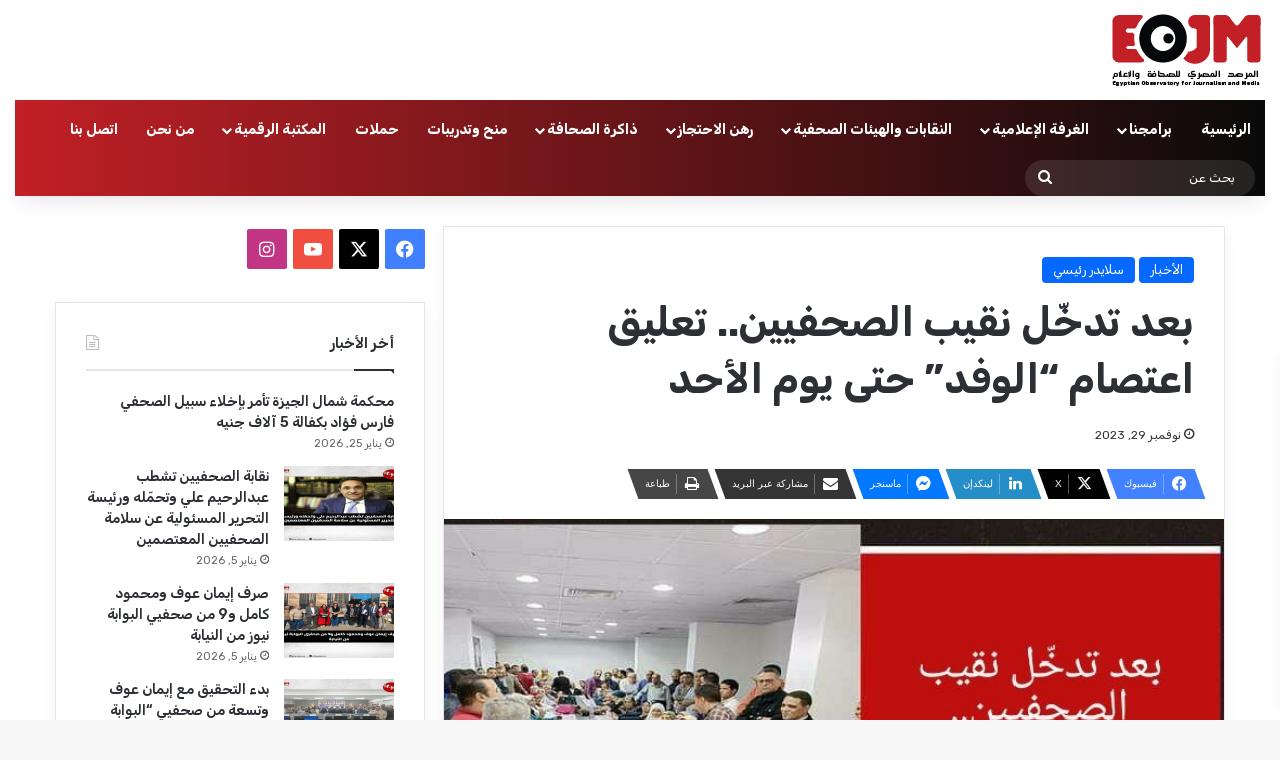

--- FILE ---
content_type: text/html; charset=UTF-8
request_url: https://eojm.org/%D8%A8%D8%B9%D8%AF-%D8%AA%D8%AF%D8%AE%D9%91%D9%84-%D9%86%D9%82%D9%8A%D8%A8-%D8%A7%D9%84%D8%B5%D8%AD%D9%81%D9%8A%D9%8A%D9%86-%D8%AA%D8%B9%D9%84%D9%8A%D9%82-%D8%A7%D8%B9%D8%AA%D8%B5%D8%A7%D9%85/
body_size: 21943
content:
<!DOCTYPE html>
<html dir="rtl" lang="ar" class="" data-skin="light" prefix="og: http://ogp.me/ns#">
<head>
	<meta charset="UTF-8" />
	<link rel="profile" href="https://gmpg.org/xfn/11" />
	<title>بعد تدخّل نقيب الصحفيين.. تعليق اعتصام &#8220;الوفد&#8221; حتى يوم الأحد &#8211; EOJM</title>

<meta http-equiv='x-dns-prefetch-control' content='on'>
<link rel='dns-prefetch' href='//cdnjs.cloudflare.com' />
<link rel='dns-prefetch' href='//ajax.googleapis.com' />
<link rel='dns-prefetch' href='//fonts.googleapis.com' />
<link rel='dns-prefetch' href='//fonts.gstatic.com' />
<link rel='dns-prefetch' href='//s.gravatar.com' />
<link rel='dns-prefetch' href='//www.google-analytics.com' />
<link rel='preload' as='script' href='https://ajax.googleapis.com/ajax/libs/webfont/1/webfont.js'>
<meta name='robots' content='max-image-preview:large' />
<link rel="alternate" type="application/rss+xml" title="EOJM &laquo; الخلاصة" href="https://eojm.org/feed/" />

		<style type="text/css">
			:root{				
			--tie-preset-gradient-1: linear-gradient(135deg, rgba(6, 147, 227, 1) 0%, rgb(155, 81, 224) 100%);
			--tie-preset-gradient-2: linear-gradient(135deg, rgb(122, 220, 180) 0%, rgb(0, 208, 130) 100%);
			--tie-preset-gradient-3: linear-gradient(135deg, rgba(252, 185, 0, 1) 0%, rgba(255, 105, 0, 1) 100%);
			--tie-preset-gradient-4: linear-gradient(135deg, rgba(255, 105, 0, 1) 0%, rgb(207, 46, 46) 100%);
			--tie-preset-gradient-5: linear-gradient(135deg, rgb(238, 238, 238) 0%, rgb(169, 184, 195) 100%);
			--tie-preset-gradient-6: linear-gradient(135deg, rgb(74, 234, 220) 0%, rgb(151, 120, 209) 20%, rgb(207, 42, 186) 40%, rgb(238, 44, 130) 60%, rgb(251, 105, 98) 80%, rgb(254, 248, 76) 100%);
			--tie-preset-gradient-7: linear-gradient(135deg, rgb(255, 206, 236) 0%, rgb(152, 150, 240) 100%);
			--tie-preset-gradient-8: linear-gradient(135deg, rgb(254, 205, 165) 0%, rgb(254, 45, 45) 50%, rgb(107, 0, 62) 100%);
			--tie-preset-gradient-9: linear-gradient(135deg, rgb(255, 203, 112) 0%, rgb(199, 81, 192) 50%, rgb(65, 88, 208) 100%);
			--tie-preset-gradient-10: linear-gradient(135deg, rgb(255, 245, 203) 0%, rgb(182, 227, 212) 50%, rgb(51, 167, 181) 100%);
			--tie-preset-gradient-11: linear-gradient(135deg, rgb(202, 248, 128) 0%, rgb(113, 206, 126) 100%);
			--tie-preset-gradient-12: linear-gradient(135deg, rgb(2, 3, 129) 0%, rgb(40, 116, 252) 100%);
			--tie-preset-gradient-13: linear-gradient(135deg, #4D34FA, #ad34fa);
			--tie-preset-gradient-14: linear-gradient(135deg, #0057FF, #31B5FF);
			--tie-preset-gradient-15: linear-gradient(135deg, #FF007A, #FF81BD);
			--tie-preset-gradient-16: linear-gradient(135deg, #14111E, #4B4462);
			--tie-preset-gradient-17: linear-gradient(135deg, #F32758, #FFC581);

			
					--main-nav-background: #1f2024;
					--main-nav-secondry-background: rgba(0,0,0,0.2);
					--main-nav-primary-color: #0088ff;
					--main-nav-contrast-primary-color: #FFFFFF;
					--main-nav-text-color: #FFFFFF;
					--main-nav-secondry-text-color: rgba(225,255,255,0.5);
					--main-nav-main-border-color: rgba(255,255,255,0.07);
					--main-nav-secondry-border-color: rgba(255,255,255,0.04);
				
			}
		</style>
	<link rel="alternate" title="oEmbed (JSON)" type="application/json+oembed" href="https://eojm.org/wp-json/oembed/1.0/embed?url=https%3A%2F%2Feojm.org%2F%25d8%25a8%25d8%25b9%25d8%25af-%25d8%25aa%25d8%25af%25d8%25ae%25d9%2591%25d9%2584-%25d9%2586%25d9%2582%25d9%258a%25d8%25a8-%25d8%25a7%25d9%2584%25d8%25b5%25d8%25ad%25d9%2581%25d9%258a%25d9%258a%25d9%2586-%25d8%25aa%25d8%25b9%25d9%2584%25d9%258a%25d9%2582-%25d8%25a7%25d8%25b9%25d8%25aa%25d8%25b5%25d8%25a7%25d9%2585%2F" />
<link rel="alternate" title="oEmbed (XML)" type="text/xml+oembed" href="https://eojm.org/wp-json/oembed/1.0/embed?url=https%3A%2F%2Feojm.org%2F%25d8%25a8%25d8%25b9%25d8%25af-%25d8%25aa%25d8%25af%25d8%25ae%25d9%2591%25d9%2584-%25d9%2586%25d9%2582%25d9%258a%25d8%25a8-%25d8%25a7%25d9%2584%25d8%25b5%25d8%25ad%25d9%2581%25d9%258a%25d9%258a%25d9%2586-%25d8%25aa%25d8%25b9%25d9%2584%25d9%258a%25d9%2582-%25d8%25a7%25d8%25b9%25d8%25aa%25d8%25b5%25d8%25a7%25d9%2585%2F&#038;format=xml" />

<meta property="og:title" content="بعد تدخّل نقيب الصحفيين.. تعليق اعتصام &#8220;الوفد&#8221; حتى يوم الأحد - EOJM" />
<meta property="og:type" content="article" />
<meta property="og:description" content="قررت الجمعية العمومية للعاملين بجريدة الوفد، تعليق اعتصامهم اليوم الأربعاء، ليوم الأحد المقبل، بناءً" />
<meta property="og:url" content="https://eojm.org/%d8%a8%d8%b9%d8%af-%d8%aa%d8%af%d8%ae%d9%91%d9%84-%d9%86%d9%82%d9%8a%d8%a8-%d8%a7%d9%84%d8%b5%d8%ad%d9%81%d9%8a%d9%8a%d9%86-%d8%aa%d8%b9%d9%84%d9%8a%d9%82-%d8%a7%d8%b9%d8%aa%d8%b5%d8%a7%d9%85/" />
<meta property="og:site_name" content="EOJM" />
<meta property="og:image" content="https://eojm.org/wp-content/uploads/2023/11/914fbdee-9969-4cc0-aa15-a5629667f8de.jpeg" />
<meta name="viewport" content="width=device-width, initial-scale=1.0" /><style id='wp-img-auto-sizes-contain-inline-css' type='text/css'>
img:is([sizes=auto i],[sizes^="auto," i]){contain-intrinsic-size:3000px 1500px}
/*# sourceURL=wp-img-auto-sizes-contain-inline-css */
</style>
<style id='wp-emoji-styles-inline-css' type='text/css'>

	img.wp-smiley, img.emoji {
		display: inline !important;
		border: none !important;
		box-shadow: none !important;
		height: 1em !important;
		width: 1em !important;
		margin: 0 0.07em !important;
		vertical-align: -0.1em !important;
		background: none !important;
		padding: 0 !important;
	}
/*# sourceURL=wp-emoji-styles-inline-css */
</style>
<link rel='stylesheet' id='tie-css-base-css' href='https://eojm.org/wp-content/themes/jannah/assets/css/base.min.css?ver=7.2.0' type='text/css' media='all' />
<link rel='stylesheet' id='tie-css-styles-css' href='https://eojm.org/wp-content/themes/jannah/assets/css/style.min.css?ver=7.2.0' type='text/css' media='all' />
<link rel='stylesheet' id='tie-css-widgets-css' href='https://eojm.org/wp-content/themes/jannah/assets/css/widgets.min.css?ver=7.2.0' type='text/css' media='all' />
<link rel='stylesheet' id='tie-css-helpers-css' href='https://eojm.org/wp-content/themes/jannah/assets/css/helpers.min.css?ver=7.2.0' type='text/css' media='all' />
<link rel='stylesheet' id='tie-fontawesome5-css' href='https://eojm.org/wp-content/themes/jannah/assets/css/fontawesome.css?ver=7.2.0' type='text/css' media='all' />
<link rel='stylesheet' id='tie-css-ilightbox-css' href='https://eojm.org/wp-content/themes/jannah/assets/ilightbox/dark-skin/skin.css?ver=7.2.0' type='text/css' media='all' />
<link rel='stylesheet' id='tie-css-shortcodes-css' href='https://eojm.org/wp-content/themes/jannah/assets/css/plugins/shortcodes.min.css?ver=7.2.0' type='text/css' media='all' />
<link rel='stylesheet' id='tie-css-single-css' href='https://eojm.org/wp-content/themes/jannah/assets/css/single.min.css?ver=7.2.0' type='text/css' media='all' />
<link rel='stylesheet' id='tie-css-print-css' href='https://eojm.org/wp-content/themes/jannah/assets/css/print.css?ver=7.2.0' type='text/css' media='print' />
<style id='tie-css-print-inline-css' type='text/css'>
.wf-active body{font-family: 'Rubik';}.wf-active .logo-text,.wf-active h1,.wf-active h2,.wf-active h3,.wf-active h4,.wf-active h5,.wf-active h6,.wf-active .the-subtitle{font-family: 'Rubik';}.wf-active #main-nav .main-menu > ul > li > a{font-family: 'Rubik';}#main-nav .main-menu > ul > li > a{text-transform: uppercase;}#tie-wrapper .mag-box-title h3{font-size: 22px;font-weight: 900;}@media (min-width: 992px){.has-sidebar .fullwidth-slider-wrapper .thumb-overlay .thumb-content .thumb-title,.has-sidebar .wide-next-prev-slider-wrapper .thumb-overlay .thumb-content .thumb-title,.has-sidebar .wide-slider-with-navfor-wrapper .thumb-overlay .thumb-content .thumb-title,.has-sidebar .boxed-slider-wrapper .thumb-overlay .thumb-title{font-size: 24px;}}@media (min-width: 768px){#tie-wrapper .main-slider.grid-3-slides .slide .grid-item:nth-child(1) .thumb-title,#tie-wrapper .main-slider.grid-5-first-big .slide .grid-item:nth-child(1) .thumb-title,#tie-wrapper .main-slider.grid-5-big-centerd .slide .grid-item:nth-child(1) .thumb-title,#tie-wrapper .main-slider.grid-4-big-first-half-second .slide .grid-item:nth-child(1) .thumb-title,#tie-wrapper .main-slider.grid-2-big .thumb-overlay .thumb-title,#tie-wrapper .wide-slider-three-slids-wrapper .thumb-title{font-size: 24px;}}@media (min-width: 768px){#tie-wrapper .boxed-slider-three-slides-wrapper .slide .thumb-title,#tie-wrapper .grid-3-slides .slide .grid-item:nth-child(n+2) .thumb-title,#tie-wrapper .grid-5-first-big .slide .grid-item:nth-child(n+2) .thumb-title,#tie-wrapper .grid-5-big-centerd .slide .grid-item:nth-child(n+2) .thumb-title,#tie-wrapper .grid-4-big-first-half-second .slide .grid-item:nth-child(n+2) .thumb-title,#tie-wrapper .grid-5-in-rows .grid-item:nth-child(n) .thumb-overlay .thumb-title,#tie-wrapper .main-slider.grid-4-slides .thumb-overlay .thumb-title,#tie-wrapper .grid-6-slides .thumb-overlay .thumb-title,#tie-wrapper .boxed-four-taller-slider .slide .thumb-title{font-size: 16px;}}.tie-weather-widget.widget,.container-wrapper{box-shadow: 0 5px 15px 0 rgba(0,0,0,0.05);}.dark-skin .tie-weather-widget.widget,.dark-skin .container-wrapper{box-shadow: 0 5px 15px 0 rgba(0,0,0,0.2);}.main-nav-boxed .main-nav.fixed-nav,#main-nav .main-menu-wrapper{background: #c12026;background: -webkit-linear-gradient(90deg,#0a0a0a,#c12026 );background: -moz-linear-gradient(90deg,#0a0a0a,#c12026 );background: -o-linear-gradient(90deg,#0a0a0a,#c12026 );background: linear-gradient(90deg,#c12026,#0a0a0a );}#main-nav .main-menu-wrapper .icon-basecloud-bg:after{color: inherit !important;}#main-nav .main-menu-wrapper,#main-nav .menu-sub-content,#main-nav .comp-sub-menu,#main-nav ul.cats-vertical li a.is-active,#main-nav ul.cats-vertical li a:hover,#autocomplete-suggestions.search-in-main-nav{background-color: rgb(102,21,24);}#main-nav{border-width: 0;}#theme-header #main-nav:not(.fixed-nav){bottom: 0;}#main-nav .icon-basecloud-bg:after{color: rgb(102,21,24);}#autocomplete-suggestions.search-in-main-nav{border-color: rgba(255,255,255,0.07);}.main-nav-boxed #main-nav .main-menu-wrapper{border-width: 0;}#main-nav a:not(:hover),#main-nav a.social-link:not(:hover) span,#main-nav .dropdown-social-icons li a span,#autocomplete-suggestions.search-in-main-nav a{color: #ffffff;}.main-nav,.search-in-main-nav{--main-nav-primary-color: #0a0000;--tie-buttons-color: #0a0000;--tie-buttons-border-color: #0a0000;--tie-buttons-text: #FFFFFF;--tie-buttons-hover-color: #000000;}#main-nav .mega-links-head:after,#main-nav .cats-horizontal a.is-active,#main-nav .cats-horizontal a:hover,#main-nav .spinner > div{background-color: #0a0000;}#main-nav .menu ul li:hover > a,#main-nav .menu ul li.current-menu-item:not(.mega-link-column) > a,#main-nav .components a:hover,#main-nav .components > li:hover > a,#main-nav #search-submit:hover,#main-nav .cats-vertical a.is-active,#main-nav .cats-vertical a:hover,#main-nav .mega-menu .post-meta a:hover,#main-nav .mega-menu .post-box-title a:hover,#autocomplete-suggestions.search-in-main-nav a:hover,#main-nav .spinner-circle:after{color: #0a0000;}#main-nav .menu > li.tie-current-menu > a,#main-nav .menu > li:hover > a,.theme-header #main-nav .mega-menu .cats-horizontal a.is-active,.theme-header #main-nav .mega-menu .cats-horizontal a:hover{color: #FFFFFF;}#main-nav .menu > li.tie-current-menu > a:before,#main-nav .menu > li:hover > a:before{border-top-color: #FFFFFF;}#main-nav,#main-nav input,#main-nav #search-submit,#main-nav .fa-spinner,#main-nav .comp-sub-menu,#main-nav .tie-weather-widget{color: #ffffff;}#main-nav input::-moz-placeholder{color: #ffffff;}#main-nav input:-moz-placeholder{color: #ffffff;}#main-nav input:-ms-input-placeholder{color: #ffffff;}#main-nav input::-webkit-input-placeholder{color: #ffffff;}#main-nav .mega-menu .post-meta,#main-nav .mega-menu .post-meta a,#autocomplete-suggestions.search-in-main-nav .post-meta{color: rgba(255,255,255,0.6);}#main-nav .weather-icon .icon-cloud,#main-nav .weather-icon .icon-basecloud-bg,#main-nav .weather-icon .icon-cloud-behind{color: #ffffff !important;}.tie-cat-2,.tie-cat-item-2 > span{background-color:#e67e22 !important;color:#FFFFFF !important;}.tie-cat-2:after{border-top-color:#e67e22 !important;}.tie-cat-2:hover{background-color:#c86004 !important;}.tie-cat-2:hover:after{border-top-color:#c86004 !important;}.tie-cat-9,.tie-cat-item-9 > span{background-color:#2ecc71 !important;color:#FFFFFF !important;}.tie-cat-9:after{border-top-color:#2ecc71 !important;}.tie-cat-9:hover{background-color:#10ae53 !important;}.tie-cat-9:hover:after{border-top-color:#10ae53 !important;}.tie-cat-14,.tie-cat-item-14 > span{background-color:#9b59b6 !important;color:#FFFFFF !important;}.tie-cat-14:after{border-top-color:#9b59b6 !important;}.tie-cat-14:hover{background-color:#7d3b98 !important;}.tie-cat-14:hover:after{border-top-color:#7d3b98 !important;}.tie-cat-17,.tie-cat-item-17 > span{background-color:#34495e !important;color:#FFFFFF !important;}.tie-cat-17:after{border-top-color:#34495e !important;}.tie-cat-17:hover{background-color:#162b40 !important;}.tie-cat-17:hover:after{border-top-color:#162b40 !important;}.tie-cat-19,.tie-cat-item-19 > span{background-color:#795548 !important;color:#FFFFFF !important;}.tie-cat-19:after{border-top-color:#795548 !important;}.tie-cat-19:hover{background-color:#5b372a !important;}.tie-cat-19:hover:after{border-top-color:#5b372a !important;}.tie-cat-20,.tie-cat-item-20 > span{background-color:#4CAF50 !important;color:#FFFFFF !important;}.tie-cat-20:after{border-top-color:#4CAF50 !important;}.tie-cat-20:hover{background-color:#2e9132 !important;}.tie-cat-20:hover:after{border-top-color:#2e9132 !important;}@media (max-width: 991px){.side-aside.normal-side{background: #2f88d6;background: -webkit-linear-gradient(135deg,#5933a2,#2f88d6 );background: -moz-linear-gradient(135deg,#5933a2,#2f88d6 );background: -o-linear-gradient(135deg,#5933a2,#2f88d6 );background: linear-gradient(135deg,#2f88d6,#5933a2 );}}#respond .comment-form-email {width: 100% !important;float: none !important;}
/*# sourceURL=tie-css-print-inline-css */
</style>
<script type="text/javascript" src="https://eojm.org/wp-includes/js/jquery/jquery.min.js?ver=3.7.1" id="jquery-core-js"></script>
<script type="text/javascript" src="https://eojm.org/wp-includes/js/jquery/jquery-migrate.min.js?ver=3.4.1" id="jquery-migrate-js"></script>
<link rel="https://api.w.org/" href="https://eojm.org/wp-json/" /><link rel="alternate" title="JSON" type="application/json" href="https://eojm.org/wp-json/wp/v2/posts/17343" /><link rel="EditURI" type="application/rsd+xml" title="RSD" href="https://eojm.org/xmlrpc.php?rsd" />
<link rel="stylesheet" href="https://eojm.org/wp-content/themes/jannah/rtl.css" type="text/css" media="screen" /><meta name="generator" content="WordPress 6.9" />
<link rel="canonical" href="https://eojm.org/%d8%a8%d8%b9%d8%af-%d8%aa%d8%af%d8%ae%d9%91%d9%84-%d9%86%d9%82%d9%8a%d8%a8-%d8%a7%d9%84%d8%b5%d8%ad%d9%81%d9%8a%d9%8a%d9%86-%d8%aa%d8%b9%d9%84%d9%8a%d9%82-%d8%a7%d8%b9%d8%aa%d8%b5%d8%a7%d9%85/" />
<link rel='shortlink' href='https://eojm.org/?p=17343' />
 <meta name="description" content="قررت الجمعية العمومية للعاملين بجريدة الوفد، تعليق اعتصامهم اليوم الأربعاء، ليوم الأحد المقبل، بناءًا على مكالمة تليفونية من خالد البلشي نقيب الصحفيين" /><meta http-equiv="X-UA-Compatible" content="IE=edge">
<meta name="generator" content="Elementor 3.21.8; features: e_optimized_assets_loading, e_optimized_css_loading, e_font_icon_svg, additional_custom_breakpoints, e_lazyload; settings: css_print_method-external, google_font-enabled, font_display-swap">
			<style>
				.e-con.e-parent:nth-of-type(n+4):not(.e-lazyloaded):not(.e-no-lazyload),
				.e-con.e-parent:nth-of-type(n+4):not(.e-lazyloaded):not(.e-no-lazyload) * {
					background-image: none !important;
				}
				@media screen and (max-height: 1024px) {
					.e-con.e-parent:nth-of-type(n+3):not(.e-lazyloaded):not(.e-no-lazyload),
					.e-con.e-parent:nth-of-type(n+3):not(.e-lazyloaded):not(.e-no-lazyload) * {
						background-image: none !important;
					}
				}
				@media screen and (max-height: 640px) {
					.e-con.e-parent:nth-of-type(n+2):not(.e-lazyloaded):not(.e-no-lazyload),
					.e-con.e-parent:nth-of-type(n+2):not(.e-lazyloaded):not(.e-no-lazyload) * {
						background-image: none !important;
					}
				}
			</style>
			<link rel="icon" href="https://eojm.org/wp-content/uploads/2024/05/Logo-1-150x150.png" sizes="32x32" />
<link rel="icon" href="https://eojm.org/wp-content/uploads/2024/05/Logo-1-300x300.png" sizes="192x192" />
<link rel="apple-touch-icon" href="https://eojm.org/wp-content/uploads/2024/05/Logo-1-300x300.png" />
<meta name="msapplication-TileImage" content="https://eojm.org/wp-content/uploads/2024/05/Logo-1-300x300.png" />
		<style type="text/css" id="wp-custom-css">
			.thumb-overlay:after, .first-post-gradient li:first-child .post-thumb:after, .scroll-2-box .post-thumb:after{
	background-image: none !important;
}		</style>
		<style id='global-styles-inline-css' type='text/css'>
:root{--wp--preset--aspect-ratio--square: 1;--wp--preset--aspect-ratio--4-3: 4/3;--wp--preset--aspect-ratio--3-4: 3/4;--wp--preset--aspect-ratio--3-2: 3/2;--wp--preset--aspect-ratio--2-3: 2/3;--wp--preset--aspect-ratio--16-9: 16/9;--wp--preset--aspect-ratio--9-16: 9/16;--wp--preset--color--black: #000000;--wp--preset--color--cyan-bluish-gray: #abb8c3;--wp--preset--color--white: #ffffff;--wp--preset--color--pale-pink: #f78da7;--wp--preset--color--vivid-red: #cf2e2e;--wp--preset--color--luminous-vivid-orange: #ff6900;--wp--preset--color--luminous-vivid-amber: #fcb900;--wp--preset--color--light-green-cyan: #7bdcb5;--wp--preset--color--vivid-green-cyan: #00d084;--wp--preset--color--pale-cyan-blue: #8ed1fc;--wp--preset--color--vivid-cyan-blue: #0693e3;--wp--preset--color--vivid-purple: #9b51e0;--wp--preset--color--global-color: #0088ff;--wp--preset--gradient--vivid-cyan-blue-to-vivid-purple: linear-gradient(135deg,rgb(6,147,227) 0%,rgb(155,81,224) 100%);--wp--preset--gradient--light-green-cyan-to-vivid-green-cyan: linear-gradient(135deg,rgb(122,220,180) 0%,rgb(0,208,130) 100%);--wp--preset--gradient--luminous-vivid-amber-to-luminous-vivid-orange: linear-gradient(135deg,rgb(252,185,0) 0%,rgb(255,105,0) 100%);--wp--preset--gradient--luminous-vivid-orange-to-vivid-red: linear-gradient(135deg,rgb(255,105,0) 0%,rgb(207,46,46) 100%);--wp--preset--gradient--very-light-gray-to-cyan-bluish-gray: linear-gradient(135deg,rgb(238,238,238) 0%,rgb(169,184,195) 100%);--wp--preset--gradient--cool-to-warm-spectrum: linear-gradient(135deg,rgb(74,234,220) 0%,rgb(151,120,209) 20%,rgb(207,42,186) 40%,rgb(238,44,130) 60%,rgb(251,105,98) 80%,rgb(254,248,76) 100%);--wp--preset--gradient--blush-light-purple: linear-gradient(135deg,rgb(255,206,236) 0%,rgb(152,150,240) 100%);--wp--preset--gradient--blush-bordeaux: linear-gradient(135deg,rgb(254,205,165) 0%,rgb(254,45,45) 50%,rgb(107,0,62) 100%);--wp--preset--gradient--luminous-dusk: linear-gradient(135deg,rgb(255,203,112) 0%,rgb(199,81,192) 50%,rgb(65,88,208) 100%);--wp--preset--gradient--pale-ocean: linear-gradient(135deg,rgb(255,245,203) 0%,rgb(182,227,212) 50%,rgb(51,167,181) 100%);--wp--preset--gradient--electric-grass: linear-gradient(135deg,rgb(202,248,128) 0%,rgb(113,206,126) 100%);--wp--preset--gradient--midnight: linear-gradient(135deg,rgb(2,3,129) 0%,rgb(40,116,252) 100%);--wp--preset--font-size--small: 13px;--wp--preset--font-size--medium: 20px;--wp--preset--font-size--large: 36px;--wp--preset--font-size--x-large: 42px;--wp--preset--spacing--20: 0.44rem;--wp--preset--spacing--30: 0.67rem;--wp--preset--spacing--40: 1rem;--wp--preset--spacing--50: 1.5rem;--wp--preset--spacing--60: 2.25rem;--wp--preset--spacing--70: 3.38rem;--wp--preset--spacing--80: 5.06rem;--wp--preset--shadow--natural: 6px 6px 9px rgba(0, 0, 0, 0.2);--wp--preset--shadow--deep: 12px 12px 50px rgba(0, 0, 0, 0.4);--wp--preset--shadow--sharp: 6px 6px 0px rgba(0, 0, 0, 0.2);--wp--preset--shadow--outlined: 6px 6px 0px -3px rgb(255, 255, 255), 6px 6px rgb(0, 0, 0);--wp--preset--shadow--crisp: 6px 6px 0px rgb(0, 0, 0);}:where(.is-layout-flex){gap: 0.5em;}:where(.is-layout-grid){gap: 0.5em;}body .is-layout-flex{display: flex;}.is-layout-flex{flex-wrap: wrap;align-items: center;}.is-layout-flex > :is(*, div){margin: 0;}body .is-layout-grid{display: grid;}.is-layout-grid > :is(*, div){margin: 0;}:where(.wp-block-columns.is-layout-flex){gap: 2em;}:where(.wp-block-columns.is-layout-grid){gap: 2em;}:where(.wp-block-post-template.is-layout-flex){gap: 1.25em;}:where(.wp-block-post-template.is-layout-grid){gap: 1.25em;}.has-black-color{color: var(--wp--preset--color--black) !important;}.has-cyan-bluish-gray-color{color: var(--wp--preset--color--cyan-bluish-gray) !important;}.has-white-color{color: var(--wp--preset--color--white) !important;}.has-pale-pink-color{color: var(--wp--preset--color--pale-pink) !important;}.has-vivid-red-color{color: var(--wp--preset--color--vivid-red) !important;}.has-luminous-vivid-orange-color{color: var(--wp--preset--color--luminous-vivid-orange) !important;}.has-luminous-vivid-amber-color{color: var(--wp--preset--color--luminous-vivid-amber) !important;}.has-light-green-cyan-color{color: var(--wp--preset--color--light-green-cyan) !important;}.has-vivid-green-cyan-color{color: var(--wp--preset--color--vivid-green-cyan) !important;}.has-pale-cyan-blue-color{color: var(--wp--preset--color--pale-cyan-blue) !important;}.has-vivid-cyan-blue-color{color: var(--wp--preset--color--vivid-cyan-blue) !important;}.has-vivid-purple-color{color: var(--wp--preset--color--vivid-purple) !important;}.has-black-background-color{background-color: var(--wp--preset--color--black) !important;}.has-cyan-bluish-gray-background-color{background-color: var(--wp--preset--color--cyan-bluish-gray) !important;}.has-white-background-color{background-color: var(--wp--preset--color--white) !important;}.has-pale-pink-background-color{background-color: var(--wp--preset--color--pale-pink) !important;}.has-vivid-red-background-color{background-color: var(--wp--preset--color--vivid-red) !important;}.has-luminous-vivid-orange-background-color{background-color: var(--wp--preset--color--luminous-vivid-orange) !important;}.has-luminous-vivid-amber-background-color{background-color: var(--wp--preset--color--luminous-vivid-amber) !important;}.has-light-green-cyan-background-color{background-color: var(--wp--preset--color--light-green-cyan) !important;}.has-vivid-green-cyan-background-color{background-color: var(--wp--preset--color--vivid-green-cyan) !important;}.has-pale-cyan-blue-background-color{background-color: var(--wp--preset--color--pale-cyan-blue) !important;}.has-vivid-cyan-blue-background-color{background-color: var(--wp--preset--color--vivid-cyan-blue) !important;}.has-vivid-purple-background-color{background-color: var(--wp--preset--color--vivid-purple) !important;}.has-black-border-color{border-color: var(--wp--preset--color--black) !important;}.has-cyan-bluish-gray-border-color{border-color: var(--wp--preset--color--cyan-bluish-gray) !important;}.has-white-border-color{border-color: var(--wp--preset--color--white) !important;}.has-pale-pink-border-color{border-color: var(--wp--preset--color--pale-pink) !important;}.has-vivid-red-border-color{border-color: var(--wp--preset--color--vivid-red) !important;}.has-luminous-vivid-orange-border-color{border-color: var(--wp--preset--color--luminous-vivid-orange) !important;}.has-luminous-vivid-amber-border-color{border-color: var(--wp--preset--color--luminous-vivid-amber) !important;}.has-light-green-cyan-border-color{border-color: var(--wp--preset--color--light-green-cyan) !important;}.has-vivid-green-cyan-border-color{border-color: var(--wp--preset--color--vivid-green-cyan) !important;}.has-pale-cyan-blue-border-color{border-color: var(--wp--preset--color--pale-cyan-blue) !important;}.has-vivid-cyan-blue-border-color{border-color: var(--wp--preset--color--vivid-cyan-blue) !important;}.has-vivid-purple-border-color{border-color: var(--wp--preset--color--vivid-purple) !important;}.has-vivid-cyan-blue-to-vivid-purple-gradient-background{background: var(--wp--preset--gradient--vivid-cyan-blue-to-vivid-purple) !important;}.has-light-green-cyan-to-vivid-green-cyan-gradient-background{background: var(--wp--preset--gradient--light-green-cyan-to-vivid-green-cyan) !important;}.has-luminous-vivid-amber-to-luminous-vivid-orange-gradient-background{background: var(--wp--preset--gradient--luminous-vivid-amber-to-luminous-vivid-orange) !important;}.has-luminous-vivid-orange-to-vivid-red-gradient-background{background: var(--wp--preset--gradient--luminous-vivid-orange-to-vivid-red) !important;}.has-very-light-gray-to-cyan-bluish-gray-gradient-background{background: var(--wp--preset--gradient--very-light-gray-to-cyan-bluish-gray) !important;}.has-cool-to-warm-spectrum-gradient-background{background: var(--wp--preset--gradient--cool-to-warm-spectrum) !important;}.has-blush-light-purple-gradient-background{background: var(--wp--preset--gradient--blush-light-purple) !important;}.has-blush-bordeaux-gradient-background{background: var(--wp--preset--gradient--blush-bordeaux) !important;}.has-luminous-dusk-gradient-background{background: var(--wp--preset--gradient--luminous-dusk) !important;}.has-pale-ocean-gradient-background{background: var(--wp--preset--gradient--pale-ocean) !important;}.has-electric-grass-gradient-background{background: var(--wp--preset--gradient--electric-grass) !important;}.has-midnight-gradient-background{background: var(--wp--preset--gradient--midnight) !important;}.has-small-font-size{font-size: var(--wp--preset--font-size--small) !important;}.has-medium-font-size{font-size: var(--wp--preset--font-size--medium) !important;}.has-large-font-size{font-size: var(--wp--preset--font-size--large) !important;}.has-x-large-font-size{font-size: var(--wp--preset--font-size--x-large) !important;}
/*# sourceURL=global-styles-inline-css */
</style>
</head>

<body id="tie-body" class="rtl wp-singular post-template-default single single-post postid-17343 single-format-standard wp-theme-jannah tie-no-js wrapper-has-shadow block-head-1 magazine1 is-thumb-overlay-disabled is-desktop is-header-layout-3 sidebar-left has-sidebar post-layout-1 narrow-title-narrow-media has-mobile-share hide_share_post_top hide_share_post_bottom elementor-default elementor-kit-19073">



<div class="background-overlay">

	<div id="tie-container" class="site tie-container">

		
		<div id="tie-wrapper">

			
<header id="theme-header" class="theme-header header-layout-3 main-nav-dark main-nav-default-dark main-nav-below main-nav-boxed no-stream-item has-shadow is-stretch-header has-normal-width-logo mobile-header-default">
	
<div class="container header-container">
	<div class="tie-row logo-row">

		
		<div class="logo-wrapper">
			<div class="tie-col-md-4 logo-container clearfix">
				<div id="mobile-header-components-area_1" class="mobile-header-components"><ul class="components"><li class="mobile-component_menu custom-menu-link"><a href="#" id="mobile-menu-icon" class=""><span class="tie-mobile-menu-icon nav-icon is-layout-1"></span><span class="screen-reader-text">القائمة</span></a></li></ul></div>
		<div id="logo" class="image-logo" style="margin-top: 10px; margin-bottom: 10px;">

			
			<a title="EOJM" href="https://eojm.org/">
				
				<picture class="tie-logo-default tie-logo-picture">
					
					<source class="tie-logo-source-default tie-logo-source" srcset="https://eojm.org/wp-content/uploads/2024/05/EOJM-Logo-retina@2x.png 2x, https://eojm.org/wp-content/uploads/2024/05/EOJM-Logo.png 1x">
					<img class="tie-logo-img-default tie-logo-img" src="https://eojm.org/wp-content/uploads/2024/05/EOJM-Logo.png" alt="EOJM" width="156" height="80" style="max-height:80px; width: auto;" />
				</picture>
						</a>

			
		</div><!-- #logo /-->

		<div id="mobile-header-components-area_2" class="mobile-header-components"><ul class="components"><li class="mobile-component_search custom-menu-link">
				<a href="#" class="tie-search-trigger-mobile">
					<span class="tie-icon-search tie-search-icon" aria-hidden="true"></span>
					<span class="screen-reader-text">بحث عن</span>
				</a>
			</li></ul></div>			</div><!-- .tie-col /-->
		</div><!-- .logo-wrapper /-->

		
	</div><!-- .tie-row /-->
</div><!-- .container /-->

<div class="main-nav-wrapper">
	<nav id="main-nav" data-skin="search-in-main-nav" class="main-nav header-nav live-search-parent menu-style-solid-bg menu-style-side-arrow"  aria-label="القائمة الرئيسية">
		<div class="container">

			<div class="main-menu-wrapper">

				
				<div id="menu-components-wrap">

					
					<div class="main-menu main-menu-wrap">
						<div id="main-nav-menu" class="main-menu header-menu"><ul id="menu-main-menu" class="menu"><li id="menu-item-18461" class="menu-item menu-item-type-custom menu-item-object-custom menu-item-home menu-item-18461"><a href="https://eojm.org/">الرئيسية</a></li>
<li id="menu-item-18464" class="menu-item menu-item-type-post_type menu-item-object-page menu-item-has-children menu-item-18464"><a href="https://eojm.org/%d8%a8%d8%b1%d8%a7%d9%85%d8%ac%d9%86%d8%a7/">برامجنا</a>
<ul class="sub-menu menu-sub-content">
	<li id="menu-item-18466" class="menu-item menu-item-type-post_type menu-item-object-page menu-item-has-children menu-item-18466"><a href="https://eojm.org/%d8%a8%d8%b1%d9%86%d8%a7%d9%85%d8%ac-%d8%a7%d9%84%d8%ad%d8%b1%d9%8a%d8%a7%d8%aa-%d8%a7%d9%84%d8%a5%d8%b9%d9%84%d8%a7%d9%85%d9%8a%d8%a9/">برنامج الحريات الإعلامية</a>
	<ul class="sub-menu menu-sub-content">
		<li id="menu-item-19358" class="menu-item menu-item-type-taxonomy menu-item-object-media_freedom_program menu-item-19358"><a href="https://eojm.org/media_freedom_program/%d8%a7%d9%84%d8%a5%d8%b5%d8%af%d8%a7%d8%b1%d8%a7%d8%aa/">الإصدارات</a></li>
		<li id="menu-item-19359" class="menu-item menu-item-type-taxonomy menu-item-object-media_freedom_program menu-item-19359"><a href="https://eojm.org/media_freedom_program/%d8%aa%d9%82%d8%af%d9%8a%d8%b1%d8%a7%d8%aa-%d9%85%d9%88%d9%82%d9%81/">تقديرات موقف</a></li>
		<li id="menu-item-19360" class="menu-item menu-item-type-taxonomy menu-item-object-media_freedom_program menu-item-19360"><a href="https://eojm.org/media_freedom_program/%d8%ad%d9%85%d9%84%d8%a7%d8%aa/">حملات</a></li>
	</ul>
</li>
	<li id="menu-item-18469" class="menu-item menu-item-type-post_type menu-item-object-page menu-item-has-children menu-item-18469"><a href="https://eojm.org/%d8%a8%d8%b1%d9%86%d8%a7%d9%85%d8%ac-%d8%a7%d9%84%d8%b1%d8%b5%d8%af-%d9%88%d8%a7%d9%84%d8%aa%d9%88%d8%ab%d9%8a%d9%82/">برنامج الرصد والتوثيق</a>
	<ul class="sub-menu menu-sub-content">
		<li id="menu-item-19369" class="menu-item menu-item-type-taxonomy menu-item-object-monitoring_and_documentation menu-item-19369"><a href="https://eojm.org/monitoring_and_documentation/%d8%a7%d9%84%d8%a5%d8%b5%d8%af%d8%a7%d8%b1%d8%a7%d8%aa/">الإصدارات</a></li>
		<li id="menu-item-19370" class="menu-item menu-item-type-taxonomy menu-item-object-monitoring_and_documentation menu-item-19370"><a href="https://eojm.org/monitoring_and_documentation/%d8%a7%d9%84%d8%aa%d9%88%d8%ab%d9%8a%d9%82/">التوثيق</a></li>
	</ul>
</li>
	<li id="menu-item-18471" class="menu-item menu-item-type-post_type menu-item-object-page menu-item-has-children menu-item-18471"><a href="https://eojm.org/%d8%a8%d8%b1%d9%86%d8%a7%d9%85%d8%ac-%d8%a7%d9%84%d9%85%d8%b3%d8%a7%d8%b9%d8%af%d8%a9-%d9%88%d8%a7%d9%84%d8%af%d8%b9%d9%85-%d8%a7%d9%84%d9%82%d8%a7%d9%86%d9%88%d9%86%d9%8a/">برنامج المساعدة والدعم القانوني</a>
	<ul class="sub-menu menu-sub-content">
		<li id="menu-item-19378" class="menu-item menu-item-type-taxonomy menu-item-object-legal_aid_and_assistance menu-item-19378"><a href="https://eojm.org/legal_aid_and_assistance/%d8%a7%d9%84%d8%a5%d8%b5%d8%af%d8%a7%d8%b1%d8%a7%d8%aa/">الإصدارات</a></li>
		<li id="menu-item-19377" class="menu-item menu-item-type-taxonomy menu-item-object-legal_aid_and_assistance menu-item-19377"><a href="https://eojm.org/legal_aid_and_assistance/%d8%a5%d8%b1%d8%b4%d8%a7%d8%af%d8%a7%d8%aa/">إرشادات</a></li>
		<li id="menu-item-19375" class="menu-item menu-item-type-taxonomy menu-item-object-legal_aid_and_assistance menu-item-19375"><a href="https://eojm.org/legal_aid_and_assistance/%d8%a3%d8%ac%d9%86%d8%af%d8%a9-%d8%a7%d9%84%d8%ac%d9%84%d8%b3%d8%a7%d8%aa/">أجندة الجلسات</a></li>
		<li id="menu-item-19380" class="menu-item menu-item-type-taxonomy menu-item-object-legal_aid_and_assistance menu-item-19380"><a href="https://eojm.org/legal_aid_and_assistance/%d9%85%d8%aa%d8%a7%d8%a8%d8%b9%d8%a9-%d8%a7%d9%84%d8%ac%d9%84%d8%b3%d8%a7%d8%aa/">متابعة الجلسات</a></li>
		<li id="menu-item-19376" class="menu-item menu-item-type-taxonomy menu-item-object-legal_aid_and_assistance menu-item-19376"><a href="https://eojm.org/legal_aid_and_assistance/%d8%a3%d8%ad%d9%83%d8%a7%d9%85/">أحكام</a></li>
		<li id="menu-item-19379" class="menu-item menu-item-type-taxonomy menu-item-object-legal_aid_and_assistance menu-item-19379"><a href="https://eojm.org/legal_aid_and_assistance/%d8%aa%d8%ad%d9%84%d9%8a%d9%84-%d8%a7%d9%84%d9%82%d9%88%d8%a7%d9%86%d9%8a%d9%86/">تحليل القوانين</a></li>
	</ul>
</li>
	<li id="menu-item-18470" class="menu-item menu-item-type-post_type menu-item-object-page menu-item-has-children menu-item-18470"><a href="https://eojm.org/%d8%a8%d8%b1%d9%86%d8%a7%d9%85%d8%ac-%d8%a7%d9%84%d8%b9%d8%af%d8%a7%d9%84%d8%a9-%d8%a7%d9%84%d8%ac%d9%86%d8%af%d8%b1%d9%8a%d8%a9/">برنامج العدالة الجندرية</a>
	<ul class="sub-menu menu-sub-content">
		<li id="menu-item-19373" class="menu-item menu-item-type-taxonomy menu-item-object-gender_justice_program menu-item-19373"><a href="https://eojm.org/gender_justice_program/%d8%a7%d9%84%d8%a5%d8%b5%d8%af%d8%a7%d8%b1%d8%a7%d8%aa/">الإصدارات</a></li>
		<li id="menu-item-19374" class="menu-item menu-item-type-taxonomy menu-item-object-gender_justice_program menu-item-19374"><a href="https://eojm.org/gender_justice_program/%d9%84%d8%a7%d8%a6%d8%ad%d8%a9-%d9%85%d9%86%d8%a7%d9%87%d8%b6%d8%a9-%d8%a7%d9%84%d8%aa%d8%ad%d8%b1%d8%b4/">لائحة مناهضة التحرش</a></li>
		<li id="menu-item-19372" class="menu-item menu-item-type-taxonomy menu-item-object-gender_justice_program menu-item-19372"><a href="https://eojm.org/gender_justice_program/%d8%ad%d9%85%d9%84%d8%a7%d8%aa-%d8%ad%d9%85%d9%84%d8%a7%d8%aa/">حملات</a></li>
		<li id="menu-item-19371" class="menu-item menu-item-type-taxonomy menu-item-object-gender_justice_program menu-item-19371"><a href="https://eojm.org/gender_justice_program/%d8%ad%d9%85%d9%84%d8%a9-16-%d9%8a%d9%88%d9%85/">حملة 16 يوم</a></li>
	</ul>
</li>
	<li id="menu-item-18467" class="menu-item menu-item-type-post_type menu-item-object-page menu-item-has-children menu-item-18467"><a href="https://eojm.org/%d8%a8%d8%b1%d9%86%d8%a7%d9%85%d8%ac-%d8%a7%d9%84%d8%ad%d9%82%d9%88%d9%82-%d8%a7%d9%84%d8%a7%d9%82%d8%aa%d8%b5%d8%a7%d8%af%d9%8a%d8%a9-%d9%88%d8%a7%d9%84%d8%a7%d8%ac%d8%aa%d9%85%d8%a7%d8%b9%d9%8a/">برنامج الحقوق الاقتصادية والاجتماعية</a>
	<ul class="sub-menu menu-sub-content">
		<li id="menu-item-19362" class="menu-item menu-item-type-taxonomy menu-item-object-eco_and_social_right_program menu-item-19362"><a href="https://eojm.org/eco_and_social_right_program/%d8%a7%d9%84%d8%a5%d8%b5%d8%af%d8%a7%d8%b1%d8%a7%d8%aa/">الإصدارات</a></li>
		<li id="menu-item-19364" class="menu-item menu-item-type-taxonomy menu-item-object-eco_and_social_right_program menu-item-19364"><a href="https://eojm.org/eco_and_social_right_program/%d8%a5%d8%b1%d8%b4%d8%a7%d8%af%d8%a7%d8%aa/">إرشادات</a></li>
		<li id="menu-item-19363" class="menu-item menu-item-type-taxonomy menu-item-object-eco_and_social_right_program menu-item-19363"><a href="https://eojm.org/eco_and_social_right_program/%d8%b5%d8%ad%d8%a9-%d9%86%d9%81%d8%b3%d9%8a%d8%a9/">صحة نفسية</a></li>
		<li id="menu-item-19365" class="menu-item menu-item-type-taxonomy menu-item-object-eco_and_social_right_program menu-item-19365"><a href="https://eojm.org/eco_and_social_right_program/%d8%a8%d9%8a%d8%a6%d8%a9/">بيئة</a></li>
	</ul>
</li>
	<li id="menu-item-18472" class="menu-item menu-item-type-post_type menu-item-object-page menu-item-has-children menu-item-18472"><a href="https://eojm.org/%d8%a8%d8%b1%d9%86%d8%a7%d9%85%d8%ac-%d9%85%d9%8a%d8%ab%d8%a7%d9%82/">برنامج ميثاق</a>
	<ul class="sub-menu menu-sub-content">
		<li id="menu-item-19382" class="menu-item menu-item-type-taxonomy menu-item-object-meethaq_program menu-item-19382"><a href="https://eojm.org/meethaq_program/%d8%a7%d9%84%d8%a5%d8%b5%d8%af%d8%a7%d8%b1%d8%a7%d8%aa/">الإصدارات</a></li>
		<li id="menu-item-19381" class="menu-item menu-item-type-taxonomy menu-item-object-meethaq_program menu-item-19381"><a href="https://eojm.org/meethaq_program/%d8%a5%d8%b1%d8%b4%d8%a7%d8%af%d8%a7%d8%aa/">إرشادات</a></li>
		<li id="menu-item-19383" class="menu-item menu-item-type-taxonomy menu-item-object-meethaq_program menu-item-19383"><a href="https://eojm.org/meethaq_program/%d8%aa%d8%ad%d8%aa-%d8%a7%d9%84%d9%85%d9%84%d8%a7%d8%ad%d8%b8%d8%a9/">تحت الملاحظة</a></li>
		<li id="menu-item-19384" class="menu-item menu-item-type-taxonomy menu-item-object-meethaq_program menu-item-19384"><a href="https://eojm.org/meethaq_program/%d9%85%d9%88%d8%a7%d8%ab%d9%8a%d9%82-%d9%88%d9%82%d9%88%d8%a7%d9%86%d9%8a%d9%86/">مواثيق وقوانين</a></li>
	</ul>
</li>
	<li id="menu-item-18468" class="menu-item menu-item-type-post_type menu-item-object-page menu-item-has-children menu-item-18468"><a href="https://eojm.org/%d8%a8%d8%b1%d9%86%d8%a7%d9%85%d8%ac-%d8%a7%d9%84%d8%af%d8%b9%d9%85-%d9%88%d8%a7%d9%84%d9%85%d9%86%d8%a7%d8%b5%d8%b1%d8%a9/">برنامج الدعم والمناصرة</a>
	<ul class="sub-menu menu-sub-content">
		<li id="menu-item-19366" class="menu-item menu-item-type-taxonomy menu-item-object-support_and_advocacy_program menu-item-19366"><a href="https://eojm.org/support_and_advocacy_program/%d8%a7%d9%84%d8%a5%d8%b5%d8%af%d8%a7%d8%b1%d8%a7%d8%aa/">الإصدارات</a></li>
		<li id="menu-item-19367" class="menu-item menu-item-type-taxonomy menu-item-object-support_and_advocacy_program menu-item-19367"><a href="https://eojm.org/support_and_advocacy_program/%d8%a8%d9%8a%d8%a7%d9%86%d8%a7%d8%aa/">بيانات</a></li>
		<li id="menu-item-19368" class="menu-item menu-item-type-taxonomy menu-item-object-support_and_advocacy_program menu-item-19368"><a href="https://eojm.org/support_and_advocacy_program/%d8%ad%d9%85%d9%84%d8%a7%d8%aa/">حملات</a></li>
	</ul>
</li>
	<li id="menu-item-18465" class="menu-item menu-item-type-post_type menu-item-object-page menu-item-has-children menu-item-18465"><a href="https://eojm.org/%d8%a8%d8%b1%d9%86%d8%a7%d9%85%d8%ac-%d8%a7%d9%84%d8%a3%d9%85%d8%a7%d9%86-%d8%a7%d9%84%d8%b1%d9%82%d9%85%d9%8a/">برنامج الأمان الرقمي</a>
	<ul class="sub-menu menu-sub-content">
		<li id="menu-item-19357" class="menu-item menu-item-type-taxonomy menu-item-object-digital_security_program menu-item-19357"><a href="https://eojm.org/digital_security_program/%d8%a5%d8%b1%d8%b4%d8%a7%d8%af%d8%a7%d8%aa/">إرشادات</a></li>
	</ul>
</li>
</ul>
</li>
<li id="menu-item-18473" class="menu-item menu-item-type-post_type menu-item-object-page menu-item-has-children menu-item-18473"><a href="https://eojm.org/%d8%a7%d9%84%d8%ba%d8%b1%d9%81%d8%a9-%d8%a7%d9%84%d8%a5%d8%b9%d9%84%d8%a7%d9%85%d9%8a%d8%a9/">الغرفة الإعلامية</a>
<ul class="sub-menu menu-sub-content">
	<li id="menu-item-18474" class="menu-item menu-item-type-taxonomy menu-item-object-category current-post-ancestor current-menu-parent current-post-parent menu-item-18474"><a href="https://eojm.org/category/%d8%a7%d9%84%d8%a3%d8%ae%d8%a8%d8%a7%d8%b1/">الأخبار</a></li>
	<li id="menu-item-18477" class="menu-item menu-item-type-taxonomy menu-item-object-category menu-item-18477"><a href="https://eojm.org/category/%d8%a8%d9%8a%d8%a7%d9%86%d8%a7%d8%aa/">بيانات</a></li>
	<li id="menu-item-18475" class="menu-item menu-item-type-taxonomy menu-item-object-category menu-item-18475"><a href="https://eojm.org/category/%d8%a7%d9%84%d8%aa%d9%82%d8%a7%d8%b1%d9%8a%d8%b1-%d8%a7%d9%84%d8%a5%d8%b9%d9%84%d8%a7%d9%85%d9%8a%d8%a9/">التقارير الإعلامية</a></li>
	<li id="menu-item-18478" class="menu-item menu-item-type-taxonomy menu-item-object-category menu-item-18478"><a href="https://eojm.org/category/%d8%ad%d9%88%d8%a7%d8%b1%d8%a7%d8%aa/">حوارات</a></li>
	<li id="menu-item-18476" class="menu-item menu-item-type-taxonomy menu-item-object-category menu-item-18476"><a href="https://eojm.org/category/%d8%a8%d8%b1%d9%88%d9%81%d8%a7%d9%8a%d9%84/">بروفايل</a></li>
</ul>
</li>
<li id="menu-item-22098" class="menu-item menu-item-type-post_type menu-item-object-page menu-item-has-children menu-item-22098"><a href="https://eojm.org/%d8%a3%d8%ae%d8%a8%d8%a7%d8%b1-%d8%a7%d9%84%d9%86%d9%82%d8%a7%d8%a8%d8%a7%d8%aa/">النقابات والهيئات الصحفية</a>
<ul class="sub-menu menu-sub-content">
	<li id="menu-item-22099" class="menu-item menu-item-type-taxonomy menu-item-object-unions_tax menu-item-22099"><a href="https://eojm.org/unions_tax/%d8%a7%d9%84%d9%87%d9%8a%d8%a6%d8%a7%d8%aa-%d8%a7%d9%84%d9%85%d9%86%d8%b8%d9%85%d8%a9/">الهيئات المنظمة</a></li>
	<li id="menu-item-22102" class="menu-item menu-item-type-taxonomy menu-item-object-unions_tax menu-item-22102"><a href="https://eojm.org/unions_tax/%d9%86%d9%82%d8%a7%d8%a8%d8%a9-%d8%a7%d9%84%d8%a5%d8%b9%d9%84%d8%a7%d9%85%d9%8a%d9%8a%d9%86/">نقابة الإعلاميين</a></li>
	<li id="menu-item-22103" class="menu-item menu-item-type-taxonomy menu-item-object-unions_tax menu-item-22103"><a href="https://eojm.org/unions_tax/%d9%86%d9%82%d8%a7%d8%a8%d8%a9-%d8%a7%d9%84%d8%b5%d8%ad%d9%81%d9%8a%d9%8a%d9%86/">نقابة الصحفيين</a></li>
	<li id="menu-item-22100" class="menu-item menu-item-type-taxonomy menu-item-object-unions_tax menu-item-22100"><a href="https://eojm.org/unions_tax/%d9%85%d8%a7%d8%b3%d8%a8%d9%8a%d8%b1%d9%88/">ماسبيرو</a></li>
	<li id="menu-item-22101" class="menu-item menu-item-type-taxonomy menu-item-object-unions_tax menu-item-22101"><a href="https://eojm.org/unions_tax/%d9%85%d9%84%d9%81%d8%a7%d8%aa-%d9%88%d8%aa%d8%ad%d9%82%d9%8a%d9%82%d8%a7%d8%aa/">ملفات وتحقيقات</a></li>
</ul>
</li>
<li id="menu-item-18593" class="menu-item menu-item-type-post_type menu-item-object-page menu-item-has-children menu-item-18593"><a href="https://eojm.org/%d8%b1%d9%87%d9%86-%d8%a7%d9%84%d8%a7%d8%ad%d8%aa%d8%ac%d8%a7%d8%b2/">رهن الاحتجاز</a>
<ul class="sub-menu menu-sub-content">
	<li id="menu-item-18595" class="menu-item menu-item-type-taxonomy menu-item-object-in_detention_category menu-item-has-children menu-item-18595"><a href="https://eojm.org/in_detention_category/%d9%82%d8%a7%d8%a6%d9%85%d8%a9-%d8%a7%d9%84%d8%b5%d8%ad%d9%81%d9%8a%d9%8a%d9%86-%d8%a7%d9%84%d9%85%d8%ad%d8%a8%d9%88%d8%b3%d9%8a%d9%86/">قائمة الصحفيين المحبوسين</a>
	<ul class="sub-menu menu-sub-content">
		<li id="menu-item-19851" class="menu-item menu-item-type-taxonomy menu-item-object-in_detention_category menu-item-19851"><a href="https://eojm.org/in_detention_category/%d9%82%d9%8a%d8%af-%d8%a7%d9%84%d8%aa%d8%ad%d9%82%d9%8a%d9%82/">قيد التحقيق</a></li>
		<li id="menu-item-19850" class="menu-item menu-item-type-taxonomy menu-item-object-in_detention_category menu-item-19850"><a href="https://eojm.org/in_detention_category/%d8%a8%d8%b1%d9%88%d9%81%d8%a7%d9%8a%d9%84/">بروفايل</a></li>
	</ul>
</li>
	<li id="menu-item-18596" class="menu-item menu-item-type-taxonomy menu-item-object-in_detention_category menu-item-18596"><a href="https://eojm.org/in_detention_category/%d8%b1%d8%b3%d8%a7%d8%a6%d9%84-%d8%a7%d9%84%d8%b5%d8%ad%d9%81%d9%8a%d9%8a%d9%86-%d8%a7%d9%84%d9%85%d8%ad%d8%a8%d9%88%d8%b3%d9%8a%d9%86/">رسائل الصحفيين المحبوسين</a></li>
	<li id="menu-item-18597" class="menu-item menu-item-type-taxonomy menu-item-object-in_detention_category menu-item-18597"><a href="https://eojm.org/in_detention_category/%d8%a8%d9%8a%d8%a7%d9%86%d8%a7%d8%aa/">بيانات</a></li>
	<li id="menu-item-18594" class="menu-item menu-item-type-taxonomy menu-item-object-in_detention_category menu-item-18594"><a href="https://eojm.org/in_detention_category/%d8%a8%d8%b1%d9%88%d9%81%d8%a7%d9%8a%d9%84%d8%a7%d8%aa/">بروفايلات</a></li>
</ul>
</li>
<li id="menu-item-18479" class="menu-item menu-item-type-post_type menu-item-object-page menu-item-has-children menu-item-18479"><a href="https://eojm.org/%d8%b0%d8%a7%d9%83%d8%b1%d8%a9-%d8%a7%d9%84%d8%b5%d8%ad%d8%a7%d9%81%d8%a9/">ذاكرة الصحافة</a>
<ul class="sub-menu menu-sub-content">
	<li id="menu-item-18480" class="menu-item menu-item-type-taxonomy menu-item-object-press_memory_category menu-item-18480"><a href="https://eojm.org/press_memory_category/%d8%b1%d8%a7%d8%ad%d9%84%d9%88%d9%86/">راحلون</a></li>
	<li id="menu-item-18481" class="menu-item menu-item-type-taxonomy menu-item-object-press_memory_category menu-item-18481"><a href="https://eojm.org/press_memory_category/%d9%85%d8%a4%d8%b3%d8%b3%d8%a7%d8%aa/">مؤسسات</a></li>
	<li id="menu-item-18482" class="menu-item menu-item-type-taxonomy menu-item-object-press_memory_category menu-item-18482"><a href="https://eojm.org/press_memory_category/%d8%b6%d8%ad%d8%a7%d9%8a%d8%a7-%d8%a7%d9%84%d8%b5%d8%ad%d8%a7%d9%81%d8%a9/">ضحايا الصحافة</a></li>
	<li id="menu-item-18483" class="menu-item menu-item-type-taxonomy menu-item-object-press_memory_category menu-item-18483"><a href="https://eojm.org/press_memory_category/%d8%a3%d9%8a%d8%a7%d9%85-%d9%81%d8%a7%d8%b5%d9%84%d8%a9/">أيام فاصلة</a></li>
	<li id="menu-item-18484" class="menu-item menu-item-type-taxonomy menu-item-object-press_memory_category menu-item-18484"><a href="https://eojm.org/press_memory_category/%d9%88%d9%82%d8%a7%d8%a6%d8%b9-%d9%88%d8%a3%d8%ad%d8%af%d8%a7%d8%ab/">وقائع وأحداث</a></li>
</ul>
</li>
<li id="menu-item-20614" class="menu-item menu-item-type-post_type menu-item-object-page menu-item-20614"><a href="https://eojm.org/%d9%85%d9%86%d8%ad-%d9%88%d8%aa%d8%af%d8%b1%d9%8a%d8%a8%d8%a7%d8%aa/">منح وتدريبات</a></li>
<li id="menu-item-20038" class="menu-item menu-item-type-taxonomy menu-item-object-category menu-item-20038"><a href="https://eojm.org/category/%d8%ad%d9%85%d9%84%d8%a7%d8%aa/">حملات</a></li>
<li id="menu-item-18486" class="menu-item menu-item-type-post_type menu-item-object-page menu-item-has-children menu-item-18486"><a href="https://eojm.org/%d8%a7%d9%84%d9%85%d9%83%d8%aa%d8%a8%d8%a9-%d8%a7%d9%84%d8%b1%d9%82%d9%85%d9%8a%d8%a9/">المكتبة الرقمية</a>
<ul class="sub-menu menu-sub-content">
	<li id="menu-item-18487" class="menu-item menu-item-type-custom menu-item-object-custom menu-item-has-children menu-item-18487"><a href="#">عيون المرصد</a>
	<ul class="sub-menu menu-sub-content">
		<li id="menu-item-18489" class="menu-item menu-item-type-taxonomy menu-item-object-digital_library_category menu-item-18489"><a href="https://eojm.org/digital_library_category/%d8%ad%d9%83%d8%a7%d9%8a%d8%a9-%d8%b5%d9%88%d8%b1%d8%a9/">حكاية صورة</a></li>
		<li id="menu-item-18490" class="menu-item menu-item-type-taxonomy menu-item-object-digital_library_category menu-item-18490"><a href="https://eojm.org/digital_library_category/%d8%a7%d8%b3%d9%85-%d9%85%d8%b3%d8%aa%d8%b9%d8%a7%d8%b1/">اسم مستعار</a></li>
		<li id="menu-item-18488" class="menu-item menu-item-type-taxonomy menu-item-object-digital_library_category menu-item-18488"><a href="https://eojm.org/digital_library_category/%d9%85%d8%ae%d8%aa%d8%b5%d8%b1-%d9%83%d8%aa%d8%a7%d8%a8/">مختصر كتاب</a></li>
	</ul>
</li>
	<li id="menu-item-18493" class="menu-item menu-item-type-taxonomy menu-item-object-digital_library_category menu-item-18493"><a href="https://eojm.org/digital_library_category/%d9%81%d9%8a%d8%af%d9%8a%d9%88/">فيديو</a></li>
	<li id="menu-item-18491" class="menu-item menu-item-type-taxonomy menu-item-object-digital_library_category menu-item-18491"><a href="https://eojm.org/digital_library_category/%d8%a5%d9%86%d9%81%d9%88%d8%ba%d8%b1%d8%a7%d9%81/">إنفوغراف</a></li>
	<li id="menu-item-18492" class="menu-item menu-item-type-taxonomy menu-item-object-digital_library_category menu-item-18492"><a href="https://eojm.org/digital_library_category/%d8%a8%d9%88%d8%af%d9%83%d8%a7%d8%b3%d8%aa/">بودكاست</a></li>
</ul>
</li>
<li id="menu-item-18495" class="menu-item menu-item-type-post_type menu-item-object-page menu-item-18495"><a href="https://eojm.org/%d9%85%d9%86-%d9%86%d8%ad%d9%86/">من نحن</a></li>
<li id="menu-item-18494" class="menu-item menu-item-type-post_type menu-item-object-page menu-item-18494"><a href="https://eojm.org/%d8%a7%d8%aa%d8%b5%d9%84-%d8%a8%d9%86%d8%a7/">اتصل بنا</a></li>
</ul></div>					</div><!-- .main-menu /-->

					<ul class="components">			<li class="search-bar menu-item custom-menu-link" aria-label="بحث">
				<form method="get" id="search" action="https://eojm.org/">
					<input id="search-input" class="is-ajax-search"  inputmode="search" type="text" name="s" title="بحث عن" placeholder="بحث عن" />
					<button id="search-submit" type="submit">
						<span class="tie-icon-search tie-search-icon" aria-hidden="true"></span>
						<span class="screen-reader-text">بحث عن</span>
					</button>
				</form>
			</li>
			</ul><!-- Components -->
				</div><!-- #menu-components-wrap /-->
			</div><!-- .main-menu-wrapper /-->
		</div><!-- .container /-->

			</nav><!-- #main-nav /-->
</div><!-- .main-nav-wrapper /-->

</header>

<div id="content" class="site-content container"><div id="main-content-row" class="tie-row main-content-row">

<div class="main-content tie-col-md-8 tie-col-xs-12" role="main">

	
	<article id="the-post" class="container-wrapper post-content tie-standard">

		
<header class="entry-header-outer">

	
	<div class="entry-header">

		<span class="post-cat-wrap"><a class="post-cat tie-cat-28" href="https://eojm.org/category/%d8%a7%d9%84%d8%a3%d8%ae%d8%a8%d8%a7%d8%b1/">الأخبار</a><a class="post-cat tie-cat-31" href="https://eojm.org/category/%d8%b3%d9%84%d8%a7%d9%8a%d8%af%d8%b1-%d8%b1%d8%a6%d9%8a%d8%b3%d9%8a/">سلايدر رئيسي</a></span>
		<h1 class="post-title entry-title">
			بعد تدخّل نقيب الصحفيين.. تعليق اعتصام &#8220;الوفد&#8221; حتى يوم الأحد		</h1>

		<div class="single-post-meta post-meta clearfix"><span class="date meta-item tie-icon">نوفمبر 29, 2023</span></div><!-- .post-meta -->	</div><!-- .entry-header /-->

	
	
</header><!-- .entry-header-outer /-->



		<div id="share-buttons-top" class="share-buttons share-buttons-top">
			<div class="share-links  icons-text share-skew">
				
				<a href="https://www.facebook.com/sharer.php?u=https://eojm.org/%d8%a8%d8%b9%d8%af-%d8%aa%d8%af%d8%ae%d9%91%d9%84-%d9%86%d9%82%d9%8a%d8%a8-%d8%a7%d9%84%d8%b5%d8%ad%d9%81%d9%8a%d9%8a%d9%86-%d8%aa%d8%b9%d9%84%d9%8a%d9%82-%d8%a7%d8%b9%d8%aa%d8%b5%d8%a7%d9%85/" rel="external noopener nofollow" title="فيسبوك" target="_blank" class="facebook-share-btn  large-share-button" data-raw="https://www.facebook.com/sharer.php?u={post_link}">
					<span class="share-btn-icon tie-icon-facebook"></span> <span class="social-text">فيسبوك</span>
				</a>
				<a href="https://twitter.com/intent/tweet?text=%D8%A8%D8%B9%D8%AF%20%D8%AA%D8%AF%D8%AE%D9%91%D9%84%20%D9%86%D9%82%D9%8A%D8%A8%20%D8%A7%D9%84%D8%B5%D8%AD%D9%81%D9%8A%D9%8A%D9%86..%20%D8%AA%D8%B9%D9%84%D9%8A%D9%82%20%D8%A7%D8%B9%D8%AA%D8%B5%D8%A7%D9%85%20%E2%80%9C%D8%A7%D9%84%D9%88%D9%81%D8%AF%E2%80%9D%20%D8%AD%D8%AA%D9%89%20%D9%8A%D9%88%D9%85%20%D8%A7%D9%84%D8%A3%D8%AD%D8%AF&#038;url=https://eojm.org/%d8%a8%d8%b9%d8%af-%d8%aa%d8%af%d8%ae%d9%91%d9%84-%d9%86%d9%82%d9%8a%d8%a8-%d8%a7%d9%84%d8%b5%d8%ad%d9%81%d9%8a%d9%8a%d9%86-%d8%aa%d8%b9%d9%84%d9%8a%d9%82-%d8%a7%d8%b9%d8%aa%d8%b5%d8%a7%d9%85/" rel="external noopener nofollow" title="‫X" target="_blank" class="twitter-share-btn  large-share-button" data-raw="https://twitter.com/intent/tweet?text={post_title}&amp;url={post_link}">
					<span class="share-btn-icon tie-icon-twitter"></span> <span class="social-text">‫X</span>
				</a>
				<a href="https://www.linkedin.com/shareArticle?mini=true&#038;url=https://eojm.org/%d8%a8%d8%b9%d8%af-%d8%aa%d8%af%d8%ae%d9%91%d9%84-%d9%86%d9%82%d9%8a%d8%a8-%d8%a7%d9%84%d8%b5%d8%ad%d9%81%d9%8a%d9%8a%d9%86-%d8%aa%d8%b9%d9%84%d9%8a%d9%82-%d8%a7%d8%b9%d8%aa%d8%b5%d8%a7%d9%85/&#038;title=%D8%A8%D8%B9%D8%AF%20%D8%AA%D8%AF%D8%AE%D9%91%D9%84%20%D9%86%D9%82%D9%8A%D8%A8%20%D8%A7%D9%84%D8%B5%D8%AD%D9%81%D9%8A%D9%8A%D9%86..%20%D8%AA%D8%B9%D9%84%D9%8A%D9%82%20%D8%A7%D8%B9%D8%AA%D8%B5%D8%A7%D9%85%20%E2%80%9C%D8%A7%D9%84%D9%88%D9%81%D8%AF%E2%80%9D%20%D8%AD%D8%AA%D9%89%20%D9%8A%D9%88%D9%85%20%D8%A7%D9%84%D8%A3%D8%AD%D8%AF" rel="external noopener nofollow" title="لينكدإن" target="_blank" class="linkedin-share-btn  large-share-button" data-raw="https://www.linkedin.com/shareArticle?mini=true&amp;url={post_full_link}&amp;title={post_title}">
					<span class="share-btn-icon tie-icon-linkedin"></span> <span class="social-text">لينكدإن</span>
				</a>
				<a href="fb-messenger://share?app_id=5303202981&display=popup&link=https://eojm.org/%d8%a8%d8%b9%d8%af-%d8%aa%d8%af%d8%ae%d9%91%d9%84-%d9%86%d9%82%d9%8a%d8%a8-%d8%a7%d9%84%d8%b5%d8%ad%d9%81%d9%8a%d9%8a%d9%86-%d8%aa%d8%b9%d9%84%d9%8a%d9%82-%d8%a7%d8%b9%d8%aa%d8%b5%d8%a7%d9%85/&redirect_uri=https://eojm.org/%d8%a8%d8%b9%d8%af-%d8%aa%d8%af%d8%ae%d9%91%d9%84-%d9%86%d9%82%d9%8a%d8%a8-%d8%a7%d9%84%d8%b5%d8%ad%d9%81%d9%8a%d9%8a%d9%86-%d8%aa%d8%b9%d9%84%d9%8a%d9%82-%d8%a7%d8%b9%d8%aa%d8%b5%d8%a7%d9%85/" rel="external noopener nofollow" title="ماسنجر" target="_blank" class="messenger-mob-share-btn messenger-share-btn  large-share-button" data-raw="fb-messenger://share?app_id=5303202981&display=popup&link={post_link}&redirect_uri={post_link}">
					<span class="share-btn-icon tie-icon-messenger"></span> <span class="social-text">ماسنجر</span>
				</a>
				<a href="https://www.facebook.com/dialog/send?app_id=5303202981&#038;display=popup&#038;link=https://eojm.org/%d8%a8%d8%b9%d8%af-%d8%aa%d8%af%d8%ae%d9%91%d9%84-%d9%86%d9%82%d9%8a%d8%a8-%d8%a7%d9%84%d8%b5%d8%ad%d9%81%d9%8a%d9%8a%d9%86-%d8%aa%d8%b9%d9%84%d9%8a%d9%82-%d8%a7%d8%b9%d8%aa%d8%b5%d8%a7%d9%85/&#038;redirect_uri=https://eojm.org/%d8%a8%d8%b9%d8%af-%d8%aa%d8%af%d8%ae%d9%91%d9%84-%d9%86%d9%82%d9%8a%d8%a8-%d8%a7%d9%84%d8%b5%d8%ad%d9%81%d9%8a%d9%8a%d9%86-%d8%aa%d8%b9%d9%84%d9%8a%d9%82-%d8%a7%d8%b9%d8%aa%d8%b5%d8%a7%d9%85/" rel="external noopener nofollow" title="ماسنجر" target="_blank" class="messenger-desktop-share-btn messenger-share-btn  large-share-button" data-raw="https://www.facebook.com/dialog/send?app_id=5303202981&display=popup&link={post_link}&redirect_uri={post_link}">
					<span class="share-btn-icon tie-icon-messenger"></span> <span class="social-text">ماسنجر</span>
				</a>
				<a href="https://api.whatsapp.com/send?text=%D8%A8%D8%B9%D8%AF%20%D8%AA%D8%AF%D8%AE%D9%91%D9%84%20%D9%86%D9%82%D9%8A%D8%A8%20%D8%A7%D9%84%D8%B5%D8%AD%D9%81%D9%8A%D9%8A%D9%86..%20%D8%AA%D8%B9%D9%84%D9%8A%D9%82%20%D8%A7%D8%B9%D8%AA%D8%B5%D8%A7%D9%85%20%E2%80%9C%D8%A7%D9%84%D9%88%D9%81%D8%AF%E2%80%9D%20%D8%AD%D8%AA%D9%89%20%D9%8A%D9%88%D9%85%20%D8%A7%D9%84%D8%A3%D8%AD%D8%AF%20https://eojm.org/%d8%a8%d8%b9%d8%af-%d8%aa%d8%af%d8%ae%d9%91%d9%84-%d9%86%d9%82%d9%8a%d8%a8-%d8%a7%d9%84%d8%b5%d8%ad%d9%81%d9%8a%d9%8a%d9%86-%d8%aa%d8%b9%d9%84%d9%8a%d9%82-%d8%a7%d8%b9%d8%aa%d8%b5%d8%a7%d9%85/" rel="external noopener nofollow" title="واتساب" target="_blank" class="whatsapp-share-btn  large-share-button" data-raw="https://api.whatsapp.com/send?text={post_title}%20{post_link}">
					<span class="share-btn-icon tie-icon-whatsapp"></span> <span class="social-text">واتساب</span>
				</a>
				<a href="https://telegram.me/share/url?url=https://eojm.org/%d8%a8%d8%b9%d8%af-%d8%aa%d8%af%d8%ae%d9%91%d9%84-%d9%86%d9%82%d9%8a%d8%a8-%d8%a7%d9%84%d8%b5%d8%ad%d9%81%d9%8a%d9%8a%d9%86-%d8%aa%d8%b9%d9%84%d9%8a%d9%82-%d8%a7%d8%b9%d8%aa%d8%b5%d8%a7%d9%85/&text=%D8%A8%D8%B9%D8%AF%20%D8%AA%D8%AF%D8%AE%D9%91%D9%84%20%D9%86%D9%82%D9%8A%D8%A8%20%D8%A7%D9%84%D8%B5%D8%AD%D9%81%D9%8A%D9%8A%D9%86..%20%D8%AA%D8%B9%D9%84%D9%8A%D9%82%20%D8%A7%D8%B9%D8%AA%D8%B5%D8%A7%D9%85%20%E2%80%9C%D8%A7%D9%84%D9%88%D9%81%D8%AF%E2%80%9D%20%D8%AD%D8%AA%D9%89%20%D9%8A%D9%88%D9%85%20%D8%A7%D9%84%D8%A3%D8%AD%D8%AF" rel="external noopener nofollow" title="تيلقرام" target="_blank" class="telegram-share-btn  large-share-button" data-raw="https://telegram.me/share/url?url={post_link}&text={post_title}">
					<span class="share-btn-icon tie-icon-paper-plane"></span> <span class="social-text">تيلقرام</span>
				</a>
				<a href="/cdn-cgi/l/email-protection#[base64]" rel="external noopener nofollow" title="مشاركة عبر البريد" target="_blank" class="email-share-btn  large-share-button" data-raw="mailto:?subject={post_title}&amp;body={post_link}">
					<span class="share-btn-icon tie-icon-envelope"></span> <span class="social-text">مشاركة عبر البريد</span>
				</a>
				<a href="#" rel="external noopener nofollow" title="طباعة" target="_blank" class="print-share-btn  large-share-button" data-raw="#">
					<span class="share-btn-icon tie-icon-print"></span> <span class="social-text">طباعة</span>
				</a>			</div><!-- .share-links /-->
		</div><!-- .share-buttons /-->

		<div  class="featured-area"><div class="featured-area-inner"><figure class="single-featured-image"><img fetchpriority="high" width="720" height="470" src="https://eojm.org/wp-content/uploads/2023/11/914fbdee-9969-4cc0-aa15-a5629667f8de-720x470.jpeg" class="attachment-jannah-image-post size-jannah-image-post wp-post-image" alt="" data-main-img="1" decoding="async" /></figure></div></div>
		<div class="entry-content entry clearfix">

			
			<p>قررت الجمعية العمومية للعاملين بجريدة الوفد، تعليق اعتصامهم اليوم الأربعاء، ليوم الأحد المقبل، بناءًا على مكالمة تليفونية من خالد البلشي نقيب الصحفيين، الذي وعد بحل أزمتهم.</p>
<p>وكانت قد أعلنت الجمعية العمومية للعاملين بجريدة الوفد، بدء اعتصام مفتوح، اليوم الأربعاء الموافق 29 نوفمبر، لحين توقيع العقد المتفق عليه مع رئيس مجلس الإدارة، لبدء استرداد حقوق العاملين وتطبيق الحد الأدنى للأجور، والذي كان من المقرر توقيعه اليوم من طرف رئيس مجلس الإدارة، ولم يحضر دون اعتذار مُسبق.</p>
<p>وكانت اللجنة النقابية للعاملين بجريدة الوفد قد عقدت اجتماعها الاستثنائي الثالث اليوم الأربعاء الساعة الواحدة ظهرًا، بحضور الجمعية العمومية والمتعلق بتنفيذ الحد للأجور، وتوضيح موقف الإدارة من الوعد الذي قطعه الدكتور أيمن محسب رئيس مجلس الإدارة، بتطبيق 800 جنيهٍ على مرتب الزملاء ابتداءً من شهر ديسمبر، وجدوله باقي المرتبات وفقا لجدولة زمني حتى الوصول إلى الحد الأدنى للأجور، وموقف باقي العلاوات، وذلك في اجتماع الأربعاء الماضي 22 نوفمبر، في حضور خالد البلشي نقيب الصحفيين، وأعضاء مجلس النقابة، والدكتور وجدي زين الدين رئيس تحرير الجريدة، ومجدي حلمي المشرف العام على البوابة الإلكترونية، والدكتور محمد عادل رئيس اللجنة النقابية، وأعضاء اللجنة النقابية، وحسين حلمي المستشار القانوني للوفد.</p>

			<div class="post-bottom-meta post-bottom-tags post-tags-modern"><div class="post-bottom-meta-title"><span class="tie-icon-tags" aria-hidden="true"></span> الوسوم</div><span class="tagcloud"><a href="https://eojm.org/tag/%d8%a3%d8%ae%d8%a8%d8%a7%d8%b1-%d8%a7%d9%84%d9%85%d8%b1%d8%b5%d8%af-%d8%a7%d9%84%d9%85%d8%b5%d8%b1%d9%8a/" rel="tag">أخبار المرصد المصري</a> <a href="https://eojm.org/tag/%d8%a3%d8%ae%d8%a8%d8%a7%d8%b1-%d8%a7%d9%84%d9%85%d8%b1%d8%b5%d8%af-%d8%a7%d9%84%d9%85%d8%b5%d8%b1%d9%8a-%d9%84%d9%84%d8%b5%d8%ad%d8%a7%d9%81%d8%a9/" rel="tag">أخبار المرصد المصري للصحافة</a> <a href="https://eojm.org/tag/%d8%a3%d8%ae%d8%a8%d8%a7%d8%b1-%d8%a7%d9%84%d9%85%d8%b1%d8%b5%d8%af-%d8%a7%d9%84%d9%85%d8%b5%d8%b1%d9%8a-%d9%84%d9%84%d8%b5%d8%ad%d8%a7%d9%81%d8%a9-%d9%88%d8%a7%d9%84%d8%a5%d8%b9%d9%84%d8%a7%d9%85/" rel="tag">أخبار المرصد المصري للصحافة والإعلام</a> <a href="https://eojm.org/tag/%d8%a3%d8%b2%d9%85%d8%a7%d8%aa-%d9%85%d8%b1%d8%aa%d8%a8%d8%a7%d8%aa-%d8%a7%d9%84%d9%88%d9%81%d8%af/" rel="tag">أزمات مرتبات الوفد</a> <a href="https://eojm.org/tag/%d8%a3%d8%b2%d9%85%d8%a9-%d8%a7%d9%84%d8%ad%d8%af-%d8%a7%d9%84%d8%a3%d8%af%d9%86%d9%89-%d9%84%d9%84%d8%a3%d8%ac%d9%88%d8%b1-%d9%81%d9%8a-%d8%a7%d9%84%d9%88%d9%81%d8%af/" rel="tag">أزمة الحد الأدنى للأجور في الوفد</a> <a href="https://eojm.org/tag/%d8%a3%d8%b2%d9%85%d8%a9-%d8%a7%d9%84%d8%ad%d8%af-%d8%a7%d9%84%d8%a3%d8%af%d9%86%d9%89-%d9%84%d9%84%d8%a3%d8%ac%d9%88%d8%b1-%d9%81%d9%8a-%d8%ac%d8%b1%d9%8a%d8%af%d8%a9-%d8%a7%d9%84%d9%88%d9%81%d8%af/" rel="tag">أزمة الحد الأدنى للأجور في جريدة الوفد</a> <a href="https://eojm.org/tag/%d8%a3%d8%b2%d9%85%d8%a9-%d8%a7%d9%84%d9%88%d9%81%d8%af/" rel="tag">أزمة الوفد</a> <a href="https://eojm.org/tag/%d8%a3%d8%b2%d9%85%d8%a9-%d8%ac%d8%b1%d9%8a%d8%af%d8%a9-%d8%a7%d9%84%d9%88%d9%81%d8%af/" rel="tag">أزمة جريدة الوفد</a> <a href="https://eojm.org/tag/%d8%a3%d8%b2%d9%85%d8%a9-%d8%b1%d9%88%d8%a7%d8%aa%d8%a8-%d8%a7%d9%84%d9%88%d9%81%d8%af/" rel="tag">أزمة رواتب الوفد</a> <a href="https://eojm.org/tag/%d8%a3%d8%b2%d9%85%d8%a9-%d8%b1%d9%88%d8%a7%d8%aa%d8%a8-%d8%ac%d8%b1%d9%8a%d8%af%d8%a9-%d8%a7%d9%84%d9%88%d9%81%d8%af/" rel="tag">أزمة رواتب جريدة الوفد</a> <a href="https://eojm.org/tag/%d8%a3%d8%b2%d9%85%d8%a9-%d9%85%d8%b1%d8%aa%d8%a8%d8%a7%d8%aa-%d8%a7%d9%84%d9%88%d9%81%d8%af/" rel="tag">أزمة مرتبات الوفد</a> <a href="https://eojm.org/tag/%d8%a3%d8%b2%d9%85%d8%a9-%d9%85%d8%b1%d8%aa%d8%a8%d8%a7%d8%aa-%d8%ac%d8%b1%d9%8a%d8%af%d8%a9-%d8%a7%d9%84%d9%88%d9%81%d8%af/" rel="tag">أزمة مرتبات جريدة الوفد</a> <a href="https://eojm.org/tag/%d8%a7%d9%84%d8%ad%d8%af-%d8%a7%d9%84%d8%a3%d8%af%d9%86%d9%89-%d9%84%d9%84%d8%a3%d8%ac%d9%88%d8%b1-%d9%81%d9%8a-%d8%a7%d9%84%d9%88%d9%81%d8%af/" rel="tag">الحد الأدنى للأجور في الوفد</a> <a href="https://eojm.org/tag/%d8%a7%d9%84%d9%85%d8%b1%d8%b5%d8%af/" rel="tag">المرصد</a> <a href="https://eojm.org/tag/%d8%a7%d9%84%d9%85%d8%b1%d8%b5%d8%af-%d8%a7%d9%84%d9%85%d8%b5%d8%b1%d9%8a/" rel="tag">المرصد المصري</a> <a href="https://eojm.org/tag/%d8%a7%d9%84%d9%85%d8%b1%d8%b5%d8%af-%d8%a7%d9%84%d9%85%d8%b5%d8%b1%d9%8a-%d9%84%d9%84%d8%b5%d8%ad%d8%a7%d9%81%d8%a9/" rel="tag">المرصد المصري للصحافة</a> <a href="https://eojm.org/tag/%d8%a7%d9%84%d9%85%d8%b1%d8%b5%d8%af-%d8%a7%d9%84%d9%85%d8%b5%d8%b1%d9%8a-%d9%84%d9%84%d8%b5%d8%ad%d8%a7%d9%81%d8%a9-%d9%88%d8%a7%d9%84%d8%a5%d8%b9%d9%84%d8%a7%d9%85/" rel="tag">المرصد المصري للصحافة والإعلام</a> <a href="https://eojm.org/tag/%d8%a7%d9%84%d9%88%d9%81%d8%af/" rel="tag">الوفد</a></span></div>
		</div><!-- .entry-content /-->

				<div id="post-extra-info">
			<div class="theiaStickySidebar">
				<div class="single-post-meta post-meta clearfix"><span class="date meta-item tie-icon">نوفمبر 29, 2023</span></div><!-- .post-meta -->

		<div id="share-buttons-top" class="share-buttons share-buttons-top">
			<div class="share-links  icons-text share-skew">
				
				<a href="https://www.facebook.com/sharer.php?u=https://eojm.org/%d8%a8%d8%b9%d8%af-%d8%aa%d8%af%d8%ae%d9%91%d9%84-%d9%86%d9%82%d9%8a%d8%a8-%d8%a7%d9%84%d8%b5%d8%ad%d9%81%d9%8a%d9%8a%d9%86-%d8%aa%d8%b9%d9%84%d9%8a%d9%82-%d8%a7%d8%b9%d8%aa%d8%b5%d8%a7%d9%85/" rel="external noopener nofollow" title="فيسبوك" target="_blank" class="facebook-share-btn  large-share-button" data-raw="https://www.facebook.com/sharer.php?u={post_link}">
					<span class="share-btn-icon tie-icon-facebook"></span> <span class="social-text">فيسبوك</span>
				</a>
				<a href="https://twitter.com/intent/tweet?text=%D8%A8%D8%B9%D8%AF%20%D8%AA%D8%AF%D8%AE%D9%91%D9%84%20%D9%86%D9%82%D9%8A%D8%A8%20%D8%A7%D9%84%D8%B5%D8%AD%D9%81%D9%8A%D9%8A%D9%86..%20%D8%AA%D8%B9%D9%84%D9%8A%D9%82%20%D8%A7%D8%B9%D8%AA%D8%B5%D8%A7%D9%85%20%E2%80%9C%D8%A7%D9%84%D9%88%D9%81%D8%AF%E2%80%9D%20%D8%AD%D8%AA%D9%89%20%D9%8A%D9%88%D9%85%20%D8%A7%D9%84%D8%A3%D8%AD%D8%AF&#038;url=https://eojm.org/%d8%a8%d8%b9%d8%af-%d8%aa%d8%af%d8%ae%d9%91%d9%84-%d9%86%d9%82%d9%8a%d8%a8-%d8%a7%d9%84%d8%b5%d8%ad%d9%81%d9%8a%d9%8a%d9%86-%d8%aa%d8%b9%d9%84%d9%8a%d9%82-%d8%a7%d8%b9%d8%aa%d8%b5%d8%a7%d9%85/" rel="external noopener nofollow" title="‫X" target="_blank" class="twitter-share-btn  large-share-button" data-raw="https://twitter.com/intent/tweet?text={post_title}&amp;url={post_link}">
					<span class="share-btn-icon tie-icon-twitter"></span> <span class="social-text">‫X</span>
				</a>
				<a href="https://www.linkedin.com/shareArticle?mini=true&#038;url=https://eojm.org/%d8%a8%d8%b9%d8%af-%d8%aa%d8%af%d8%ae%d9%91%d9%84-%d9%86%d9%82%d9%8a%d8%a8-%d8%a7%d9%84%d8%b5%d8%ad%d9%81%d9%8a%d9%8a%d9%86-%d8%aa%d8%b9%d9%84%d9%8a%d9%82-%d8%a7%d8%b9%d8%aa%d8%b5%d8%a7%d9%85/&#038;title=%D8%A8%D8%B9%D8%AF%20%D8%AA%D8%AF%D8%AE%D9%91%D9%84%20%D9%86%D9%82%D9%8A%D8%A8%20%D8%A7%D9%84%D8%B5%D8%AD%D9%81%D9%8A%D9%8A%D9%86..%20%D8%AA%D8%B9%D9%84%D9%8A%D9%82%20%D8%A7%D8%B9%D8%AA%D8%B5%D8%A7%D9%85%20%E2%80%9C%D8%A7%D9%84%D9%88%D9%81%D8%AF%E2%80%9D%20%D8%AD%D8%AA%D9%89%20%D9%8A%D9%88%D9%85%20%D8%A7%D9%84%D8%A3%D8%AD%D8%AF" rel="external noopener nofollow" title="لينكدإن" target="_blank" class="linkedin-share-btn  large-share-button" data-raw="https://www.linkedin.com/shareArticle?mini=true&amp;url={post_full_link}&amp;title={post_title}">
					<span class="share-btn-icon tie-icon-linkedin"></span> <span class="social-text">لينكدإن</span>
				</a>
				<a href="fb-messenger://share?app_id=5303202981&display=popup&link=https://eojm.org/%d8%a8%d8%b9%d8%af-%d8%aa%d8%af%d8%ae%d9%91%d9%84-%d9%86%d9%82%d9%8a%d8%a8-%d8%a7%d9%84%d8%b5%d8%ad%d9%81%d9%8a%d9%8a%d9%86-%d8%aa%d8%b9%d9%84%d9%8a%d9%82-%d8%a7%d8%b9%d8%aa%d8%b5%d8%a7%d9%85/&redirect_uri=https://eojm.org/%d8%a8%d8%b9%d8%af-%d8%aa%d8%af%d8%ae%d9%91%d9%84-%d9%86%d9%82%d9%8a%d8%a8-%d8%a7%d9%84%d8%b5%d8%ad%d9%81%d9%8a%d9%8a%d9%86-%d8%aa%d8%b9%d9%84%d9%8a%d9%82-%d8%a7%d8%b9%d8%aa%d8%b5%d8%a7%d9%85/" rel="external noopener nofollow" title="ماسنجر" target="_blank" class="messenger-mob-share-btn messenger-share-btn  large-share-button" data-raw="fb-messenger://share?app_id=5303202981&display=popup&link={post_link}&redirect_uri={post_link}">
					<span class="share-btn-icon tie-icon-messenger"></span> <span class="social-text">ماسنجر</span>
				</a>
				<a href="https://www.facebook.com/dialog/send?app_id=5303202981&#038;display=popup&#038;link=https://eojm.org/%d8%a8%d8%b9%d8%af-%d8%aa%d8%af%d8%ae%d9%91%d9%84-%d9%86%d9%82%d9%8a%d8%a8-%d8%a7%d9%84%d8%b5%d8%ad%d9%81%d9%8a%d9%8a%d9%86-%d8%aa%d8%b9%d9%84%d9%8a%d9%82-%d8%a7%d8%b9%d8%aa%d8%b5%d8%a7%d9%85/&#038;redirect_uri=https://eojm.org/%d8%a8%d8%b9%d8%af-%d8%aa%d8%af%d8%ae%d9%91%d9%84-%d9%86%d9%82%d9%8a%d8%a8-%d8%a7%d9%84%d8%b5%d8%ad%d9%81%d9%8a%d9%8a%d9%86-%d8%aa%d8%b9%d9%84%d9%8a%d9%82-%d8%a7%d8%b9%d8%aa%d8%b5%d8%a7%d9%85/" rel="external noopener nofollow" title="ماسنجر" target="_blank" class="messenger-desktop-share-btn messenger-share-btn  large-share-button" data-raw="https://www.facebook.com/dialog/send?app_id=5303202981&display=popup&link={post_link}&redirect_uri={post_link}">
					<span class="share-btn-icon tie-icon-messenger"></span> <span class="social-text">ماسنجر</span>
				</a>
				<a href="https://api.whatsapp.com/send?text=%D8%A8%D8%B9%D8%AF%20%D8%AA%D8%AF%D8%AE%D9%91%D9%84%20%D9%86%D9%82%D9%8A%D8%A8%20%D8%A7%D9%84%D8%B5%D8%AD%D9%81%D9%8A%D9%8A%D9%86..%20%D8%AA%D8%B9%D9%84%D9%8A%D9%82%20%D8%A7%D8%B9%D8%AA%D8%B5%D8%A7%D9%85%20%E2%80%9C%D8%A7%D9%84%D9%88%D9%81%D8%AF%E2%80%9D%20%D8%AD%D8%AA%D9%89%20%D9%8A%D9%88%D9%85%20%D8%A7%D9%84%D8%A3%D8%AD%D8%AF%20https://eojm.org/%d8%a8%d8%b9%d8%af-%d8%aa%d8%af%d8%ae%d9%91%d9%84-%d9%86%d9%82%d9%8a%d8%a8-%d8%a7%d9%84%d8%b5%d8%ad%d9%81%d9%8a%d9%8a%d9%86-%d8%aa%d8%b9%d9%84%d9%8a%d9%82-%d8%a7%d8%b9%d8%aa%d8%b5%d8%a7%d9%85/" rel="external noopener nofollow" title="واتساب" target="_blank" class="whatsapp-share-btn  large-share-button" data-raw="https://api.whatsapp.com/send?text={post_title}%20{post_link}">
					<span class="share-btn-icon tie-icon-whatsapp"></span> <span class="social-text">واتساب</span>
				</a>
				<a href="https://telegram.me/share/url?url=https://eojm.org/%d8%a8%d8%b9%d8%af-%d8%aa%d8%af%d8%ae%d9%91%d9%84-%d9%86%d9%82%d9%8a%d8%a8-%d8%a7%d9%84%d8%b5%d8%ad%d9%81%d9%8a%d9%8a%d9%86-%d8%aa%d8%b9%d9%84%d9%8a%d9%82-%d8%a7%d8%b9%d8%aa%d8%b5%d8%a7%d9%85/&text=%D8%A8%D8%B9%D8%AF%20%D8%AA%D8%AF%D8%AE%D9%91%D9%84%20%D9%86%D9%82%D9%8A%D8%A8%20%D8%A7%D9%84%D8%B5%D8%AD%D9%81%D9%8A%D9%8A%D9%86..%20%D8%AA%D8%B9%D9%84%D9%8A%D9%82%20%D8%A7%D8%B9%D8%AA%D8%B5%D8%A7%D9%85%20%E2%80%9C%D8%A7%D9%84%D9%88%D9%81%D8%AF%E2%80%9D%20%D8%AD%D8%AA%D9%89%20%D9%8A%D9%88%D9%85%20%D8%A7%D9%84%D8%A3%D8%AD%D8%AF" rel="external noopener nofollow" title="تيلقرام" target="_blank" class="telegram-share-btn  large-share-button" data-raw="https://telegram.me/share/url?url={post_link}&text={post_title}">
					<span class="share-btn-icon tie-icon-paper-plane"></span> <span class="social-text">تيلقرام</span>
				</a>
				<a href="/cdn-cgi/l/email-protection#[base64]" rel="external noopener nofollow" title="مشاركة عبر البريد" target="_blank" class="email-share-btn  large-share-button" data-raw="mailto:?subject={post_title}&amp;body={post_link}">
					<span class="share-btn-icon tie-icon-envelope"></span> <span class="social-text">مشاركة عبر البريد</span>
				</a>
				<a href="#" rel="external noopener nofollow" title="طباعة" target="_blank" class="print-share-btn  large-share-button" data-raw="#">
					<span class="share-btn-icon tie-icon-print"></span> <span class="social-text">طباعة</span>
				</a>			</div><!-- .share-links /-->
		</div><!-- .share-buttons /-->

					</div>
		</div>

		<div class="clearfix"></div>
		<script data-cfasync="false" src="/cdn-cgi/scripts/5c5dd728/cloudflare-static/email-decode.min.js"></script><script id="tie-schema-json" type="application/ld+json">{"@context":"http:\/\/schema.org","@type":"Article","dateCreated":"2023-11-29T18:27:28+02:00","datePublished":"2023-11-29T18:27:28+02:00","dateModified":"2023-11-29T18:27:28+02:00","headline":"\u0628\u0639\u062f \u062a\u062f\u062e\u0651\u0644 \u0646\u0642\u064a\u0628 \u0627\u0644\u0635\u062d\u0641\u064a\u064a\u0646.. \u062a\u0639\u0644\u064a\u0642 \u0627\u0639\u062a\u0635\u0627\u0645 &#8220;\u0627\u0644\u0648\u0641\u062f&#8221; \u062d\u062a\u0649 \u064a\u0648\u0645 \u0627\u0644\u0623\u062d\u062f","name":"\u0628\u0639\u062f \u062a\u062f\u062e\u0651\u0644 \u0646\u0642\u064a\u0628 \u0627\u0644\u0635\u062d\u0641\u064a\u064a\u0646.. \u062a\u0639\u0644\u064a\u0642 \u0627\u0639\u062a\u0635\u0627\u0645 &#8220;\u0627\u0644\u0648\u0641\u062f&#8221; \u062d\u062a\u0649 \u064a\u0648\u0645 \u0627\u0644\u0623\u062d\u062f","keywords":"\u0623\u062e\u0628\u0627\u0631 \u0627\u0644\u0645\u0631\u0635\u062f \u0627\u0644\u0645\u0635\u0631\u064a,\u0623\u062e\u0628\u0627\u0631 \u0627\u0644\u0645\u0631\u0635\u062f \u0627\u0644\u0645\u0635\u0631\u064a \u0644\u0644\u0635\u062d\u0627\u0641\u0629,\u0623\u062e\u0628\u0627\u0631 \u0627\u0644\u0645\u0631\u0635\u062f \u0627\u0644\u0645\u0635\u0631\u064a \u0644\u0644\u0635\u062d\u0627\u0641\u0629 \u0648\u0627\u0644\u0625\u0639\u0644\u0627\u0645,\u0623\u0632\u0645\u0627\u062a \u0645\u0631\u062a\u0628\u0627\u062a \u0627\u0644\u0648\u0641\u062f,\u0623\u0632\u0645\u0629 \u0627\u0644\u062d\u062f \u0627\u0644\u0623\u062f\u0646\u0649 \u0644\u0644\u0623\u062c\u0648\u0631 \u0641\u064a \u0627\u0644\u0648\u0641\u062f,\u0623\u0632\u0645\u0629 \u0627\u0644\u062d\u062f \u0627\u0644\u0623\u062f\u0646\u0649 \u0644\u0644\u0623\u062c\u0648\u0631 \u0641\u064a \u062c\u0631\u064a\u062f\u0629 \u0627\u0644\u0648\u0641\u062f,\u0623\u0632\u0645\u0629 \u0627\u0644\u0648\u0641\u062f,\u0623\u0632\u0645\u0629 \u062c\u0631\u064a\u062f\u0629 \u0627\u0644\u0648\u0641\u062f,\u0623\u0632\u0645\u0629 \u0631\u0648\u0627\u062a\u0628 \u0627\u0644\u0648\u0641\u062f,\u0623\u0632\u0645\u0629 \u0631\u0648\u0627\u062a\u0628 \u062c\u0631\u064a\u062f\u0629 \u0627\u0644\u0648\u0641\u062f,\u0623\u0632\u0645\u0629 \u0645\u0631\u062a\u0628\u0627\u062a \u0627\u0644\u0648\u0641\u062f,\u0623\u0632\u0645\u0629 \u0645\u0631\u062a\u0628\u0627\u062a \u062c\u0631\u064a\u062f\u0629 \u0627\u0644\u0648\u0641\u062f,\u0627\u0644\u062d\u062f \u0627\u0644\u0623\u062f\u0646\u0649 \u0644\u0644\u0623\u062c\u0648\u0631 \u0641\u064a \u0627\u0644\u0648\u0641\u062f,\u0627\u0644\u0645\u0631\u0635\u062f,\u0627\u0644\u0645\u0631\u0635\u062f \u0627\u0644\u0645\u0635\u0631\u064a,\u0627\u0644\u0645\u0631\u0635\u062f \u0627\u0644\u0645\u0635\u0631\u064a \u0644\u0644\u0635\u062d\u0627\u0641\u0629,\u0627\u0644\u0645\u0631\u0635\u062f \u0627\u0644\u0645\u0635\u0631\u064a \u0644\u0644\u0635\u062d\u0627\u0641\u0629 \u0648\u0627\u0644\u0625\u0639\u0644\u0627\u0645,\u0627\u0644\u0648\u0641\u062f","url":"https:\/\/eojm.org\/%d8%a8%d8%b9%d8%af-%d8%aa%d8%af%d8%ae%d9%91%d9%84-%d9%86%d9%82%d9%8a%d8%a8-%d8%a7%d9%84%d8%b5%d8%ad%d9%81%d9%8a%d9%8a%d9%86-%d8%aa%d8%b9%d9%84%d9%8a%d9%82-%d8%a7%d8%b9%d8%aa%d8%b5%d8%a7%d9%85\/","description":"\u0642\u0631\u0631\u062a \u0627\u0644\u062c\u0645\u0639\u064a\u0629 \u0627\u0644\u0639\u0645\u0648\u0645\u064a\u0629 \u0644\u0644\u0639\u0627\u0645\u0644\u064a\u0646 \u0628\u062c\u0631\u064a\u062f\u0629 \u0627\u0644\u0648\u0641\u062f\u060c \u062a\u0639\u0644\u064a\u0642 \u0627\u0639\u062a\u0635\u0627\u0645\u0647\u0645 \u0627\u0644\u064a\u0648\u0645 \u0627\u0644\u0623\u0631\u0628\u0639\u0627\u0621\u060c \u0644\u064a\u0648\u0645 \u0627\u0644\u0623\u062d\u062f \u0627\u0644\u0645\u0642\u0628\u0644\u060c \u0628\u0646\u0627\u0621\u064b\u0627 \u0639\u0644\u0649 \u0645\u0643\u0627\u0644\u0645\u0629 \u062a\u0644\u064a\u0641\u0648\u0646\u064a\u0629 \u0645\u0646 \u062e\u0627\u0644\u062f \u0627\u0644\u0628\u0644\u0634\u064a \u0646\u0642\u064a\u0628 \u0627\u0644\u0635\u062d\u0641\u064a\u064a\u0646\u060c \u0627\u0644\u0630\u064a \u0648\u0639\u062f \u0628\u062d\u0644 \u0623\u0632\u0645\u062a\u0647\u0645. \u0648\u0643\u0627\u0646\u062a \u0642\u062f \u0623\u0639\u0644\u0646\u062a \u0627\u0644\u062c\u0645\u0639\u064a\u0629 \u0627\u0644\u0639\u0645","copyrightYear":"2023","articleSection":"\u0627\u0644\u0623\u062e\u0628\u0627\u0631,\u0633\u0644\u0627\u064a\u062f\u0631 \u0631\u0626\u064a\u0633\u064a","articleBody":"\u0642\u0631\u0631\u062a \u0627\u0644\u062c\u0645\u0639\u064a\u0629 \u0627\u0644\u0639\u0645\u0648\u0645\u064a\u0629 \u0644\u0644\u0639\u0627\u0645\u0644\u064a\u0646 \u0628\u062c\u0631\u064a\u062f\u0629 \u0627\u0644\u0648\u0641\u062f\u060c \u062a\u0639\u0644\u064a\u0642 \u0627\u0639\u062a\u0635\u0627\u0645\u0647\u0645 \u0627\u0644\u064a\u0648\u0645 \u0627\u0644\u0623\u0631\u0628\u0639\u0627\u0621\u060c \u0644\u064a\u0648\u0645 \u0627\u0644\u0623\u062d\u062f \u0627\u0644\u0645\u0642\u0628\u0644\u060c \u0628\u0646\u0627\u0621\u064b\u0627 \u0639\u0644\u0649 \u0645\u0643\u0627\u0644\u0645\u0629 \u062a\u0644\u064a\u0641\u0648\u0646\u064a\u0629 \u0645\u0646 \u062e\u0627\u0644\u062f \u0627\u0644\u0628\u0644\u0634\u064a \u0646\u0642\u064a\u0628 \u0627\u0644\u0635\u062d\u0641\u064a\u064a\u0646\u060c \u0627\u0644\u0630\u064a \u0648\u0639\u062f \u0628\u062d\u0644 \u0623\u0632\u0645\u062a\u0647\u0645.\n\n\u0648\u0643\u0627\u0646\u062a \u0642\u062f \u0623\u0639\u0644\u0646\u062a \u0627\u0644\u062c\u0645\u0639\u064a\u0629 \u0627\u0644\u0639\u0645\u0648\u0645\u064a\u0629 \u0644\u0644\u0639\u0627\u0645\u0644\u064a\u0646 \u0628\u062c\u0631\u064a\u062f\u0629 \u0627\u0644\u0648\u0641\u062f\u060c \u0628\u062f\u0621 \u0627\u0639\u062a\u0635\u0627\u0645 \u0645\u0641\u062a\u0648\u062d\u060c \u0627\u0644\u064a\u0648\u0645 \u0627\u0644\u0623\u0631\u0628\u0639\u0627\u0621 \u0627\u0644\u0645\u0648\u0627\u0641\u0642 29 \u0646\u0648\u0641\u0645\u0628\u0631\u060c \u0644\u062d\u064a\u0646 \u062a\u0648\u0642\u064a\u0639 \u0627\u0644\u0639\u0642\u062f \u0627\u0644\u0645\u062a\u0641\u0642 \u0639\u0644\u064a\u0647 \u0645\u0639 \u0631\u0626\u064a\u0633 \u0645\u062c\u0644\u0633 \u0627\u0644\u0625\u062f\u0627\u0631\u0629\u060c \u0644\u0628\u062f\u0621 \u0627\u0633\u062a\u0631\u062f\u0627\u062f \u062d\u0642\u0648\u0642 \u0627\u0644\u0639\u0627\u0645\u0644\u064a\u0646 \u0648\u062a\u0637\u0628\u064a\u0642 \u0627\u0644\u062d\u062f \u0627\u0644\u0623\u062f\u0646\u0649 \u0644\u0644\u0623\u062c\u0648\u0631\u060c \u0648\u0627\u0644\u0630\u064a \u0643\u0627\u0646 \u0645\u0646 \u0627\u0644\u0645\u0642\u0631\u0631 \u062a\u0648\u0642\u064a\u0639\u0647 \u0627\u0644\u064a\u0648\u0645 \u0645\u0646 \u0637\u0631\u0641 \u0631\u0626\u064a\u0633 \u0645\u062c\u0644\u0633 \u0627\u0644\u0625\u062f\u0627\u0631\u0629\u060c \u0648\u0644\u0645 \u064a\u062d\u0636\u0631 \u062f\u0648\u0646 \u0627\u0639\u062a\u0630\u0627\u0631 \u0645\u064f\u0633\u0628\u0642.\n\n\u0648\u0643\u0627\u0646\u062a \u0627\u0644\u0644\u062c\u0646\u0629 \u0627\u0644\u0646\u0642\u0627\u0628\u064a\u0629 \u0644\u0644\u0639\u0627\u0645\u0644\u064a\u0646 \u0628\u062c\u0631\u064a\u062f\u0629 \u0627\u0644\u0648\u0641\u062f \u0642\u062f \u0639\u0642\u062f\u062a \u0627\u062c\u062a\u0645\u0627\u0639\u0647\u0627 \u0627\u0644\u0627\u0633\u062a\u062b\u0646\u0627\u0626\u064a \u0627\u0644\u062b\u0627\u0644\u062b \u0627\u0644\u064a\u0648\u0645 \u0627\u0644\u0623\u0631\u0628\u0639\u0627\u0621 \u0627\u0644\u0633\u0627\u0639\u0629 \u0627\u0644\u0648\u0627\u062d\u062f\u0629 \u0638\u0647\u0631\u064b\u0627\u060c \u0628\u062d\u0636\u0648\u0631 \u0627\u0644\u062c\u0645\u0639\u064a\u0629 \u0627\u0644\u0639\u0645\u0648\u0645\u064a\u0629 \u0648\u0627\u0644\u0645\u062a\u0639\u0644\u0642 \u0628\u062a\u0646\u0641\u064a\u0630 \u0627\u0644\u062d\u062f \u0644\u0644\u0623\u062c\u0648\u0631\u060c \u0648\u062a\u0648\u0636\u064a\u062d \u0645\u0648\u0642\u0641 \u0627\u0644\u0625\u062f\u0627\u0631\u0629 \u0645\u0646 \u0627\u0644\u0648\u0639\u062f \u0627\u0644\u0630\u064a \u0642\u0637\u0639\u0647 \u0627\u0644\u062f\u0643\u062a\u0648\u0631 \u0623\u064a\u0645\u0646 \u0645\u062d\u0633\u0628 \u0631\u0626\u064a\u0633 \u0645\u062c\u0644\u0633 \u0627\u0644\u0625\u062f\u0627\u0631\u0629\u060c \u0628\u062a\u0637\u0628\u064a\u0642 800 \u062c\u0646\u064a\u0647\u064d \u0639\u0644\u0649 \u0645\u0631\u062a\u0628 \u0627\u0644\u0632\u0645\u0644\u0627\u0621 \u0627\u0628\u062a\u062f\u0627\u0621\u064b \u0645\u0646 \u0634\u0647\u0631 \u062f\u064a\u0633\u0645\u0628\u0631\u060c \u0648\u062c\u062f\u0648\u0644\u0647 \u0628\u0627\u0642\u064a \u0627\u0644\u0645\u0631\u062a\u0628\u0627\u062a \u0648\u0641\u0642\u0627 \u0644\u062c\u062f\u0648\u0644\u0629 \u0632\u0645\u0646\u064a \u062d\u062a\u0649 \u0627\u0644\u0648\u0635\u0648\u0644 \u0625\u0644\u0649 \u0627\u0644\u062d\u062f \u0627\u0644\u0623\u062f\u0646\u0649 \u0644\u0644\u0623\u062c\u0648\u0631\u060c \u0648\u0645\u0648\u0642\u0641 \u0628\u0627\u0642\u064a \u0627\u0644\u0639\u0644\u0627\u0648\u0627\u062a\u060c \u0648\u0630\u0644\u0643 \u0641\u064a \u0627\u062c\u062a\u0645\u0627\u0639 \u0627\u0644\u0623\u0631\u0628\u0639\u0627\u0621 \u0627\u0644\u0645\u0627\u0636\u064a 22 \u0646\u0648\u0641\u0645\u0628\u0631\u060c \u0641\u064a \u062d\u0636\u0648\u0631 \u062e\u0627\u0644\u062f \u0627\u0644\u0628\u0644\u0634\u064a \u0646\u0642\u064a\u0628 \u0627\u0644\u0635\u062d\u0641\u064a\u064a\u0646\u060c \u0648\u0623\u0639\u0636\u0627\u0621 \u0645\u062c\u0644\u0633 \u0627\u0644\u0646\u0642\u0627\u0628\u0629\u060c \u0648\u0627\u0644\u062f\u0643\u062a\u0648\u0631 \u0648\u062c\u062f\u064a \u0632\u064a\u0646 \u0627\u0644\u062f\u064a\u0646 \u0631\u0626\u064a\u0633 \u062a\u062d\u0631\u064a\u0631 \u0627\u0644\u062c\u0631\u064a\u062f\u0629\u060c \u0648\u0645\u062c\u062f\u064a \u062d\u0644\u0645\u064a \u0627\u0644\u0645\u0634\u0631\u0641 \u0627\u0644\u0639\u0627\u0645 \u0639\u0644\u0649 \u0627\u0644\u0628\u0648\u0627\u0628\u0629 \u0627\u0644\u0625\u0644\u0643\u062a\u0631\u0648\u0646\u064a\u0629\u060c \u0648\u0627\u0644\u062f\u0643\u062a\u0648\u0631 \u0645\u062d\u0645\u062f \u0639\u0627\u062f\u0644 \u0631\u0626\u064a\u0633 \u0627\u0644\u0644\u062c\u0646\u0629 \u0627\u0644\u0646\u0642\u0627\u0628\u064a\u0629\u060c \u0648\u0623\u0639\u0636\u0627\u0621 \u0627\u0644\u0644\u062c\u0646\u0629 \u0627\u0644\u0646\u0642\u0627\u0628\u064a\u0629\u060c \u0648\u062d\u0633\u064a\u0646 \u062d\u0644\u0645\u064a \u0627\u0644\u0645\u0633\u062a\u0634\u0627\u0631 \u0627\u0644\u0642\u0627\u0646\u0648\u0646\u064a \u0644\u0644\u0648\u0641\u062f.","publisher":{"@id":"#Publisher","@type":"Organization","name":"EOJM","logo":{"@type":"ImageObject","url":"https:\/\/eojm.org\/wp-content\/uploads\/2024\/05\/EOJM-Logo-retina@2x.png"},"sameAs":["#","#","#","#"]},"sourceOrganization":{"@id":"#Publisher"},"copyrightHolder":{"@id":"#Publisher"},"mainEntityOfPage":{"@type":"WebPage","@id":"https:\/\/eojm.org\/%d8%a8%d8%b9%d8%af-%d8%aa%d8%af%d8%ae%d9%91%d9%84-%d9%86%d9%82%d9%8a%d8%a8-%d8%a7%d9%84%d8%b5%d8%ad%d9%81%d9%8a%d9%8a%d9%86-%d8%aa%d8%b9%d9%84%d9%8a%d9%82-%d8%a7%d8%b9%d8%aa%d8%b5%d8%a7%d9%85\/"},"author":{"@type":"Person","name":"admin","url":"https:\/\/eojm.org\/author\/nayef\/"},"image":{"@type":"ImageObject","url":"https:\/\/eojm.org\/wp-content\/uploads\/2023\/11\/914fbdee-9969-4cc0-aa15-a5629667f8de.jpeg","width":1200,"height":720}}</script>

	</article><!-- #the-post /-->

	
	<div class="post-components">

		<div class="prev-next-post-nav container-wrapper media-overlay">
			<div class="tie-col-xs-6 prev-post">
				<a href="https://eojm.org/%d8%a7%d8%b9%d8%aa%d8%b5%d8%a7%d9%85-%d9%85%d9%81%d8%aa%d9%88%d8%ad-%d9%84%d8%b5%d8%ad%d9%81%d9%8a%d9%8a-%d8%a7%d9%84%d9%88%d9%81%d8%af-%d9%84%d8%ad%d9%8a%d9%86-%d8%aa%d9%88%d9%82%d9%8a%d8%b9/" style="background-image: url(https://eojm.org/wp-content/uploads/2023/11/1-7-390x220.jpeg)" class="post-thumb" rel="prev">
					<div class="post-thumb-overlay-wrap">
						<div class="post-thumb-overlay">
							<span class="tie-icon tie-media-icon"></span>
							<span class="screen-reader-text">اعتصام مفتوح لصحفيي "الوفد" لحين توقيع العقد المُتفق عليه مع الإدارة لإنهاء أزمة الأجور</span>
						</div>
					</div>
				</a>

				<a href="https://eojm.org/%d8%a7%d8%b9%d8%aa%d8%b5%d8%a7%d9%85-%d9%85%d9%81%d8%aa%d9%88%d8%ad-%d9%84%d8%b5%d8%ad%d9%81%d9%8a%d9%8a-%d8%a7%d9%84%d9%88%d9%81%d8%af-%d9%84%d8%ad%d9%8a%d9%86-%d8%aa%d9%88%d9%82%d9%8a%d8%b9/" rel="prev">
					<h3 class="post-title">اعتصام مفتوح لصحفيي "الوفد" لحين توقيع العقد المُتفق عليه مع الإدارة لإنهاء أزمة الأجور</h3>
				</a>
			</div>

			
			<div class="tie-col-xs-6 next-post">
				<a href="https://eojm.org/%d9%85%d8%a7%d8%b0%d8%a7-%d9%8a%d8%b9%d9%86%d9%8a-%d8%a7%d9%86%d8%b6%d9%85%d8%a7%d9%85-%d9%85%d8%b5%d8%b1-%d8%a5%d9%84%d9%89-%d8%a7%d9%84%d8%a7%d8%aa%d8%ad%d8%a7%d8%af-%d8%a7%d9%84%d8%af%d9%88%d9%84/" style="background-image: url(https://eojm.org/wp-content/uploads/2023/11/1-8-390x220.jpeg)" class="post-thumb" rel="next">
					<div class="post-thumb-overlay-wrap">
						<div class="post-thumb-overlay">
							<span class="tie-icon tie-media-icon"></span>
							<span class="screen-reader-text">ماذا يعني انضمام مصر إلى "الاتحاد الدولي للصحفيين"؟.. وكيف يمكن الاستفادة من ذلك؟</span>
						</div>
					</div>
				</a>

				<a href="https://eojm.org/%d9%85%d8%a7%d8%b0%d8%a7-%d9%8a%d8%b9%d9%86%d9%8a-%d8%a7%d9%86%d8%b6%d9%85%d8%a7%d9%85-%d9%85%d8%b5%d8%b1-%d8%a5%d9%84%d9%89-%d8%a7%d9%84%d8%a7%d8%aa%d8%ad%d8%a7%d8%af-%d8%a7%d9%84%d8%af%d9%88%d9%84/" rel="next">
					<h3 class="post-title">ماذا يعني انضمام مصر إلى "الاتحاد الدولي للصحفيين"؟.. وكيف يمكن الاستفادة من ذلك؟</h3>
				</a>
			</div>

			</div><!-- .prev-next-post-nav /-->
	

				<div id="related-posts" class="container-wrapper has-extra-post">

					<div class="mag-box-title the-global-title">
						<h3>مقالات ذات صلة</h3>
					</div>

					<div class="related-posts-list">

					
							<div class="related-item tie-standard">

								
								<h3 class="post-title"><a href="https://eojm.org/%d9%85%d8%ad%d9%83%d9%85%d8%a9-%d8%b4%d9%85%d8%a7%d9%84-%d8%a7%d9%84%d8%ac%d9%8a%d8%b2%d8%a9-%d8%aa%d8%a3%d9%85%d8%b1-%d8%a8%d8%a5%d8%ae%d9%84%d8%a7%d8%a1-%d8%b3%d8%a8%d9%8a%d9%84-%d8%a7%d9%84%d8%b5/">محكمة شمال الجيزة تأمر بإخلاء سبيل الصحفي فارس فؤاد بكفالة 5 آلاف جنيه</a></h3>

								<div class="post-meta clearfix"><span class="date meta-item tie-icon">يناير 25, 2026</span></div><!-- .post-meta -->							</div><!-- .related-item /-->

						
							<div class="related-item tie-standard">

								
			<a aria-label="نقابة الصحفيين تشطب عبدالرحيم علي وتحمّله ورئيسة التحرير المسئولية عن سلامة الصحفيين المعتصمين" href="https://eojm.org/%d9%86%d9%82%d8%a7%d8%a8%d8%a9-%d8%a7%d9%84%d8%b5%d8%ad%d9%81%d9%8a%d9%8a%d9%86-%d8%aa%d8%b4%d8%b7%d8%a8-%d8%b9%d8%a8%d8%af%d8%a7%d9%84%d8%b1%d8%ad%d9%8a%d9%85-%d8%b9%d9%84%d9%8a-%d9%88%d8%aa%d8%ad/" class="post-thumb"><img width="390" height="220" src="https://eojm.org/wp-content/uploads/2026/01/WhatsApp-Image-2026-01-05-at-22.29.44-390x220.jpeg" class="attachment-jannah-image-large size-jannah-image-large wp-post-image" alt="" decoding="async" srcset="https://eojm.org/wp-content/uploads/2026/01/WhatsApp-Image-2026-01-05-at-22.29.44-390x220.jpeg 390w, https://eojm.org/wp-content/uploads/2026/01/WhatsApp-Image-2026-01-05-at-22.29.44-300x168.jpeg 300w" sizes="(max-width: 390px) 100vw, 390px" /></a>
								<h3 class="post-title"><a href="https://eojm.org/%d9%86%d9%82%d8%a7%d8%a8%d8%a9-%d8%a7%d9%84%d8%b5%d8%ad%d9%81%d9%8a%d9%8a%d9%86-%d8%aa%d8%b4%d8%b7%d8%a8-%d8%b9%d8%a8%d8%af%d8%a7%d9%84%d8%b1%d8%ad%d9%8a%d9%85-%d8%b9%d9%84%d9%8a-%d9%88%d8%aa%d8%ad/">نقابة الصحفيين تشطب عبدالرحيم علي وتحمّله ورئيسة التحرير المسئولية عن سلامة الصحفيين المعتصمين</a></h3>

								<div class="post-meta clearfix"><span class="date meta-item tie-icon">يناير 5, 2026</span></div><!-- .post-meta -->							</div><!-- .related-item /-->

						
							<div class="related-item tie-standard">

								
			<a aria-label="صرف إيمان عوف ومحمود كامل و9 من صحفيي البوابة نيوز من النيابة" href="https://eojm.org/%d8%b5%d8%b1%d9%81-%d8%a5%d9%8a%d9%85%d8%a7%d9%86-%d8%b9%d9%88%d9%81-%d9%88%d9%85%d8%ad%d9%85%d9%88%d8%af-%d9%83%d8%a7%d9%85%d9%84-%d9%889-%d9%85%d9%86-%d8%b5%d8%ad%d9%81%d9%8a%d9%8a-%d8%a7%d9%84/" class="post-thumb"><img width="390" height="220" src="https://eojm.org/wp-content/uploads/2026/01/ححححححححححححح-390x220.jpg" class="attachment-jannah-image-large size-jannah-image-large wp-post-image" alt="" decoding="async" srcset="https://eojm.org/wp-content/uploads/2026/01/ححححححححححححح-390x220.jpg 390w, https://eojm.org/wp-content/uploads/2026/01/ححححححححححححح-300x168.jpg 300w" sizes="(max-width: 390px) 100vw, 390px" /></a>
								<h3 class="post-title"><a href="https://eojm.org/%d8%b5%d8%b1%d9%81-%d8%a5%d9%8a%d9%85%d8%a7%d9%86-%d8%b9%d9%88%d9%81-%d9%88%d9%85%d8%ad%d9%85%d9%88%d8%af-%d9%83%d8%a7%d9%85%d9%84-%d9%889-%d9%85%d9%86-%d8%b5%d8%ad%d9%81%d9%8a%d9%8a-%d8%a7%d9%84/">صرف إيمان عوف ومحمود كامل و9 من صحفيي البوابة نيوز من النيابة</a></h3>

								<div class="post-meta clearfix"><span class="date meta-item tie-icon">يناير 5, 2026</span></div><!-- .post-meta -->							</div><!-- .related-item /-->

						
							<div class="related-item tie-standard">

								
			<a aria-label="بدء التحقيق مع إيمان عوف وتسعة من صحفيي &#8220;البوابة نيوز&#8221;" href="https://eojm.org/%d8%a8%d8%af%d8%a1-%d8%a7%d9%84%d8%aa%d8%ad%d9%82%d9%8a%d9%82-%d9%85%d8%b9-%d8%a5%d9%8a%d9%85%d8%a7%d9%86-%d8%b9%d9%88%d9%81-%d9%88%d8%aa%d8%b3%d8%b9%d8%a9-%d9%85%d9%86-%d8%b5%d8%ad%d9%81%d9%8a%d9%8a/" class="post-thumb"><img width="390" height="220" src="https://eojm.org/wp-content/uploads/2026/01/تتتع-390x220.jpg" class="attachment-jannah-image-large size-jannah-image-large wp-post-image" alt="" decoding="async" srcset="https://eojm.org/wp-content/uploads/2026/01/تتتع-390x220.jpg 390w, https://eojm.org/wp-content/uploads/2026/01/تتتع-300x168.jpg 300w" sizes="(max-width: 390px) 100vw, 390px" /></a>
								<h3 class="post-title"><a href="https://eojm.org/%d8%a8%d8%af%d8%a1-%d8%a7%d9%84%d8%aa%d8%ad%d9%82%d9%8a%d9%82-%d9%85%d8%b9-%d8%a5%d9%8a%d9%85%d8%a7%d9%86-%d8%b9%d9%88%d9%81-%d9%88%d8%aa%d8%b3%d8%b9%d8%a9-%d9%85%d9%86-%d8%b5%d8%ad%d9%81%d9%8a%d9%8a/">بدء التحقيق مع إيمان عوف وتسعة من صحفيي &#8220;البوابة نيوز&#8221;</a></h3>

								<div class="post-meta clearfix"><span class="date meta-item tie-icon">يناير 5, 2026</span></div><!-- .post-meta -->							</div><!-- .related-item /-->

						
					</div><!-- .related-posts-list /-->
				</div><!-- #related-posts /-->

			
	</div><!-- .post-components /-->

	
</div><!-- .main-content -->


	<div id="check-also-box" class="container-wrapper check-also-right">

		<div class="widget-title the-global-title">
			<div class="the-subtitle">شاهد أيضاً</div>

			<a href="#" id="check-also-close" class="remove">
				<span class="screen-reader-text">إغلاق</span>
			</a>
		</div>

		<div class="widget posts-list-big-first has-first-big-post">
			<ul class="posts-list-items">

			
<li class="widget-single-post-item widget-post-list tie-standard">

			<div class="post-widget-thumbnail">

			
			<a aria-label="بدء التحقيق مع إيمان عوف وتسعة من صحفيي &#8220;البوابة نيوز&#8221;" href="https://eojm.org/%d8%a8%d8%af%d8%a1-%d8%a7%d9%84%d8%aa%d8%ad%d9%82%d9%8a%d9%82-%d9%85%d8%b9-%d8%a5%d9%8a%d9%85%d8%a7%d9%86-%d8%b9%d9%88%d9%81-%d9%88%d8%aa%d8%b3%d8%b9%d8%a9-%d9%85%d9%86-%d8%b5%d8%ad%d9%81%d9%8a%d9%8a/" class="post-thumb"><span class="post-cat-wrap"><span class="post-cat tie-cat-28">الأخبار</span></span><img width="390" height="220" src="https://eojm.org/wp-content/uploads/2026/01/تتتع-390x220.jpg" class="attachment-jannah-image-large size-jannah-image-large wp-post-image" alt="" decoding="async" srcset="https://eojm.org/wp-content/uploads/2026/01/تتتع-390x220.jpg 390w, https://eojm.org/wp-content/uploads/2026/01/تتتع-300x168.jpg 300w" sizes="(max-width: 390px) 100vw, 390px" /></a>		</div><!-- post-alignleft /-->
	
	<div class="post-widget-body ">
		<a class="post-title the-subtitle" href="https://eojm.org/%d8%a8%d8%af%d8%a1-%d8%a7%d9%84%d8%aa%d8%ad%d9%82%d9%8a%d9%82-%d9%85%d8%b9-%d8%a5%d9%8a%d9%85%d8%a7%d9%86-%d8%b9%d9%88%d9%81-%d9%88%d8%aa%d8%b3%d8%b9%d8%a9-%d9%85%d9%86-%d8%b5%d8%ad%d9%81%d9%8a%d9%8a/">بدء التحقيق مع إيمان عوف وتسعة من صحفيي &#8220;البوابة نيوز&#8221;</a>

		<div class="post-meta">
			<span class="date meta-item tie-icon">يناير 5, 2026</span>		</div>
	</div>
</li>

			</ul><!-- .related-posts-list /-->
		</div>
	</div><!-- #related-posts /-->

	
	<aside class="sidebar tie-col-md-4 tie-col-xs-12 normal-side is-sticky" aria-label="القائمة الجانبية الرئيسية">
		<div class="theiaStickySidebar">
			<div class="widget social-icons-widget widget-content-only"><ul class="solid-social-icons"><li class="social-icons-item"><a class="social-link facebook-social-icon" rel="external noopener nofollow" target="_blank" href="#"><span class="tie-social-icon tie-icon-facebook"></span><span class="screen-reader-text">فيسبوك</span></a></li><li class="social-icons-item"><a class="social-link twitter-social-icon" rel="external noopener nofollow" target="_blank" href="#"><span class="tie-social-icon tie-icon-twitter"></span><span class="screen-reader-text">‫X</span></a></li><li class="social-icons-item"><a class="social-link youtube-social-icon" rel="external noopener nofollow" target="_blank" href="#"><span class="tie-social-icon tie-icon-youtube"></span><span class="screen-reader-text">‫YouTube</span></a></li><li class="social-icons-item"><a class="social-link instagram-social-icon" rel="external noopener nofollow" target="_blank" href="#"><span class="tie-social-icon tie-icon-instagram"></span><span class="screen-reader-text">انستقرام</span></a></li></ul> 
<div class="clearfix"></div></div><div id="posts-list-widget-12" class="container-wrapper widget posts-list"><div class="widget-title the-global-title"><div class="the-subtitle">أخر الأخبار<span class="widget-title-icon tie-icon"></span></div></div><div class="widget-posts-list-wrapper"><div class="widget-posts-list-container" ><ul class="posts-list-items widget-posts-wrapper">
<li class="widget-single-post-item widget-post-list tie-standard">

	
	<div class="post-widget-body no-small-thumbs">
		<a class="post-title the-subtitle" href="https://eojm.org/%d9%85%d8%ad%d9%83%d9%85%d8%a9-%d8%b4%d9%85%d8%a7%d9%84-%d8%a7%d9%84%d8%ac%d9%8a%d8%b2%d8%a9-%d8%aa%d8%a3%d9%85%d8%b1-%d8%a8%d8%a5%d8%ae%d9%84%d8%a7%d8%a1-%d8%b3%d8%a8%d9%8a%d9%84-%d8%a7%d9%84%d8%b5/">محكمة شمال الجيزة تأمر بإخلاء سبيل الصحفي فارس فؤاد بكفالة 5 آلاف جنيه</a>

		<div class="post-meta">
			<span class="date meta-item tie-icon">يناير 25, 2026</span>		</div>
	</div>
</li>

<li class="widget-single-post-item widget-post-list tie-standard">

			<div class="post-widget-thumbnail">

			
			<a aria-label="نقابة الصحفيين تشطب عبدالرحيم علي وتحمّله ورئيسة التحرير المسئولية عن سلامة الصحفيين المعتصمين" href="https://eojm.org/%d9%86%d9%82%d8%a7%d8%a8%d8%a9-%d8%a7%d9%84%d8%b5%d8%ad%d9%81%d9%8a%d9%8a%d9%86-%d8%aa%d8%b4%d8%b7%d8%a8-%d8%b9%d8%a8%d8%af%d8%a7%d9%84%d8%b1%d8%ad%d9%8a%d9%85-%d8%b9%d9%84%d9%8a-%d9%88%d8%aa%d8%ad/" class="post-thumb"><img width="220" height="150" src="https://eojm.org/wp-content/uploads/2026/01/WhatsApp-Image-2026-01-05-at-22.29.44-220x150.jpeg" class="attachment-jannah-image-small size-jannah-image-small tie-small-image wp-post-image" alt="" decoding="async" /></a>		</div><!-- post-alignleft /-->
	
	<div class="post-widget-body ">
		<a class="post-title the-subtitle" href="https://eojm.org/%d9%86%d9%82%d8%a7%d8%a8%d8%a9-%d8%a7%d9%84%d8%b5%d8%ad%d9%81%d9%8a%d9%8a%d9%86-%d8%aa%d8%b4%d8%b7%d8%a8-%d8%b9%d8%a8%d8%af%d8%a7%d9%84%d8%b1%d8%ad%d9%8a%d9%85-%d8%b9%d9%84%d9%8a-%d9%88%d8%aa%d8%ad/">نقابة الصحفيين تشطب عبدالرحيم علي وتحمّله ورئيسة التحرير المسئولية عن سلامة الصحفيين المعتصمين</a>

		<div class="post-meta">
			<span class="date meta-item tie-icon">يناير 5, 2026</span>		</div>
	</div>
</li>

<li class="widget-single-post-item widget-post-list tie-standard">

			<div class="post-widget-thumbnail">

			
			<a aria-label="صرف إيمان عوف ومحمود كامل و9 من صحفيي البوابة نيوز من النيابة" href="https://eojm.org/%d8%b5%d8%b1%d9%81-%d8%a5%d9%8a%d9%85%d8%a7%d9%86-%d8%b9%d9%88%d9%81-%d9%88%d9%85%d8%ad%d9%85%d9%88%d8%af-%d9%83%d8%a7%d9%85%d9%84-%d9%889-%d9%85%d9%86-%d8%b5%d8%ad%d9%81%d9%8a%d9%8a-%d8%a7%d9%84/" class="post-thumb"><img width="220" height="150" src="https://eojm.org/wp-content/uploads/2026/01/ححححححححححححح-220x150.jpg" class="attachment-jannah-image-small size-jannah-image-small tie-small-image wp-post-image" alt="" decoding="async" /></a>		</div><!-- post-alignleft /-->
	
	<div class="post-widget-body ">
		<a class="post-title the-subtitle" href="https://eojm.org/%d8%b5%d8%b1%d9%81-%d8%a5%d9%8a%d9%85%d8%a7%d9%86-%d8%b9%d9%88%d9%81-%d9%88%d9%85%d8%ad%d9%85%d9%88%d8%af-%d9%83%d8%a7%d9%85%d9%84-%d9%889-%d9%85%d9%86-%d8%b5%d8%ad%d9%81%d9%8a%d9%8a-%d8%a7%d9%84/">صرف إيمان عوف ومحمود كامل و9 من صحفيي البوابة نيوز من النيابة</a>

		<div class="post-meta">
			<span class="date meta-item tie-icon">يناير 5, 2026</span>		</div>
	</div>
</li>

<li class="widget-single-post-item widget-post-list tie-standard">

			<div class="post-widget-thumbnail">

			
			<a aria-label="بدء التحقيق مع إيمان عوف وتسعة من صحفيي &#8220;البوابة نيوز&#8221;" href="https://eojm.org/%d8%a8%d8%af%d8%a1-%d8%a7%d9%84%d8%aa%d8%ad%d9%82%d9%8a%d9%82-%d9%85%d8%b9-%d8%a5%d9%8a%d9%85%d8%a7%d9%86-%d8%b9%d9%88%d9%81-%d9%88%d8%aa%d8%b3%d8%b9%d8%a9-%d9%85%d9%86-%d8%b5%d8%ad%d9%81%d9%8a%d9%8a/" class="post-thumb"><img width="220" height="150" src="https://eojm.org/wp-content/uploads/2026/01/تتتع-220x150.jpg" class="attachment-jannah-image-small size-jannah-image-small tie-small-image wp-post-image" alt="" decoding="async" /></a>		</div><!-- post-alignleft /-->
	
	<div class="post-widget-body ">
		<a class="post-title the-subtitle" href="https://eojm.org/%d8%a8%d8%af%d8%a1-%d8%a7%d9%84%d8%aa%d8%ad%d9%82%d9%8a%d9%82-%d9%85%d8%b9-%d8%a5%d9%8a%d9%85%d8%a7%d9%86-%d8%b9%d9%88%d9%81-%d9%88%d8%aa%d8%b3%d8%b9%d8%a9-%d9%85%d9%86-%d8%b5%d8%ad%d9%81%d9%8a%d9%8a/">بدء التحقيق مع إيمان عوف وتسعة من صحفيي &#8220;البوابة نيوز&#8221;</a>

		<div class="post-meta">
			<span class="date meta-item tie-icon">يناير 5, 2026</span>		</div>
	</div>
</li>

<li class="widget-single-post-item widget-post-list tie-standard">

			<div class="post-widget-thumbnail">

			
			<a aria-label="&#8220;الأعلى للإعلام&#8221; ونقابة الصحفيين يتفقان على خارطة طريق لحل أزمة &#8220;البوابة نيوز&#8221;" href="https://eojm.org/%d8%a7%d9%84%d8%a3%d8%b9%d9%84%d9%89-%d9%84%d9%84%d8%a5%d8%b9%d9%84%d8%a7%d9%85-%d9%88%d9%86%d9%82%d8%a7%d8%a8%d8%a9-%d8%a7%d9%84%d8%b5%d8%ad%d9%81%d9%8a%d9%8a%d9%86-%d9%8a%d8%aa%d9%81%d9%82%d8%a7/" class="post-thumb"><img width="220" height="150" src="https://eojm.org/wp-content/uploads/2025/12/نقابة-الصحفيين-موقع-220x150.jpg" class="attachment-jannah-image-small size-jannah-image-small tie-small-image wp-post-image" alt="" decoding="async" /></a>		</div><!-- post-alignleft /-->
	
	<div class="post-widget-body ">
		<a class="post-title the-subtitle" href="https://eojm.org/%d8%a7%d9%84%d8%a3%d8%b9%d9%84%d9%89-%d9%84%d9%84%d8%a5%d8%b9%d9%84%d8%a7%d9%85-%d9%88%d9%86%d9%82%d8%a7%d8%a8%d8%a9-%d8%a7%d9%84%d8%b5%d8%ad%d9%81%d9%8a%d9%8a%d9%86-%d9%8a%d8%aa%d9%81%d9%82%d8%a7/">&#8220;الأعلى للإعلام&#8221; ونقابة الصحفيين يتفقان على خارطة طريق لحل أزمة &#8220;البوابة نيوز&#8221;</a>

		<div class="post-meta">
			<span class="date meta-item tie-icon">ديسمبر 23, 2025</span>		</div>
	</div>
</li>
</ul></div></div><div class="clearfix"></div></div><!-- .widget /--><div id="posts-list-widget-13" class="container-wrapper widget posts-list"><div class="widget-title the-global-title"><div class="the-subtitle">فعاليات<span class="widget-title-icon tie-icon"></span></div></div><div class="widget-posts-list-wrapper"><div class="widget-posts-list-container" ><ul class="posts-list-items widget-posts-wrapper">
<li class="widget-single-post-item widget-post-list tie-standard">

			<div class="post-widget-thumbnail">

			
			<a aria-label="اليوم العالمي للإبداع والابتكار: هل الإبداع قادر على تغيير مستقبل الصحافة والإعلام؟" href="https://eojm.org/%d8%a7%d9%84%d9%8a%d9%88%d9%85-%d8%a7%d9%84%d8%b9%d8%a7%d9%84%d9%85%d9%8a-%d9%84%d9%84%d8%a5%d8%a8%d8%af%d8%a7%d8%b9-%d9%88%d8%a7%d9%84%d8%a7%d8%a8%d8%aa%d9%83%d8%a7%d8%b1-%d9%87%d9%84-%d8%a7%d9%84/" class="post-thumb"><img width="220" height="150" src="https://eojm.org/wp-content/uploads/2024/04/123-220x150.jpeg" class="attachment-jannah-image-small size-jannah-image-small tie-small-image wp-post-image" alt="" decoding="async" /></a>		</div><!-- post-alignleft /-->
	
	<div class="post-widget-body ">
		<a class="post-title the-subtitle" href="https://eojm.org/%d8%a7%d9%84%d9%8a%d9%88%d9%85-%d8%a7%d9%84%d8%b9%d8%a7%d9%84%d9%85%d9%8a-%d9%84%d9%84%d8%a5%d8%a8%d8%af%d8%a7%d8%b9-%d9%88%d8%a7%d9%84%d8%a7%d8%a8%d8%aa%d9%83%d8%a7%d8%b1-%d9%87%d9%84-%d8%a7%d9%84/">اليوم العالمي للإبداع والابتكار: هل الإبداع قادر على تغيير مستقبل الصحافة والإعلام؟</a>

		<div class="post-meta">
			<span class="date meta-item tie-icon">أبريل 21, 2024</span>		</div>
	</div>
</li>

<li class="widget-single-post-item widget-post-list tie-standard">

			<div class="post-widget-thumbnail">

			
			<a aria-label="المرصد المصري للصحافة والإعلام يُطلق حملة تدوين عن يوم الصحفي المصري 2023" href="https://eojm.org/%d8%a7%d9%84%d9%85%d8%b1%d8%b5%d8%af-%d8%a7%d9%84%d9%85%d8%b5%d8%b1%d9%8a-%d9%84%d9%84%d8%b5%d8%ad%d8%a7%d9%81%d8%a9-%d9%88%d8%a7%d9%84%d8%a5%d8%b9%d9%84%d8%a7%d9%85-%d9%8a%d9%8f%d8%b7%d9%84%d9%82-2/" class="post-thumb"><img width="220" height="150" src="https://eojm.org/wp-content/uploads/2023/06/حملة-تدوين-المرصد-المصري-للصحافة-والإعلام-220x150.jpg" class="attachment-jannah-image-small size-jannah-image-small tie-small-image wp-post-image" alt="" decoding="async" /></a>		</div><!-- post-alignleft /-->
	
	<div class="post-widget-body ">
		<a class="post-title the-subtitle" href="https://eojm.org/%d8%a7%d9%84%d9%85%d8%b1%d8%b5%d8%af-%d8%a7%d9%84%d9%85%d8%b5%d8%b1%d9%8a-%d9%84%d9%84%d8%b5%d8%ad%d8%a7%d9%81%d8%a9-%d9%88%d8%a7%d9%84%d8%a5%d8%b9%d9%84%d8%a7%d9%85-%d9%8a%d9%8f%d8%b7%d9%84%d9%82-2/">المرصد المصري للصحافة والإعلام يُطلق حملة تدوين عن يوم الصحفي المصري 2023</a>

		<div class="post-meta">
			<span class="date meta-item tie-icon">يونيو 10, 2023</span>		</div>
	</div>
</li>

<li class="widget-single-post-item widget-post-list tie-standard">

			<div class="post-widget-thumbnail">

			
			<a aria-label="المرصد المصري للصحافة والإعلام يُطلق حملة &#8220;أمان اقتصادي واجتماعي للصحفيين&#8221;" href="https://eojm.org/%d8%a7%d9%84%d9%85%d8%b1%d8%b5%d8%af-%d8%a7%d9%84%d9%85%d8%b5%d8%b1%d9%8a-%d9%84%d9%84%d8%b5%d8%ad%d8%a7%d9%81%d8%a9-%d9%88%d8%a7%d9%84%d8%a5%d8%b9%d9%84%d8%a7%d9%85-%d9%8a%d9%8f%d8%b7%d9%84%d9%82/" class="post-thumb"><img width="220" height="150" src="https://eojm.org/wp-content/uploads/2023/06/بيان-افتتاحي-220x150.jpg" class="attachment-jannah-image-small size-jannah-image-small tie-small-image wp-post-image" alt="" decoding="async" /></a>		</div><!-- post-alignleft /-->
	
	<div class="post-widget-body ">
		<a class="post-title the-subtitle" href="https://eojm.org/%d8%a7%d9%84%d9%85%d8%b1%d8%b5%d8%af-%d8%a7%d9%84%d9%85%d8%b5%d8%b1%d9%8a-%d9%84%d9%84%d8%b5%d8%ad%d8%a7%d9%81%d8%a9-%d9%88%d8%a7%d9%84%d8%a5%d8%b9%d9%84%d8%a7%d9%85-%d9%8a%d9%8f%d8%b7%d9%84%d9%82/">المرصد المصري للصحافة والإعلام يُطلق حملة &#8220;أمان اقتصادي واجتماعي للصحفيين&#8221;</a>

		<div class="post-meta">
			<span class="date meta-item tie-icon">يونيو 9, 2023</span>		</div>
	</div>
</li>

<li class="widget-single-post-item widget-post-list tie-standard">

			<div class="post-widget-thumbnail">

			
			<a aria-label="المرصد المصري ينظم ورشة القصة الصحفية المصورة فى اليوم العالمي للتصوير" href="https://eojm.org/%d8%a7%d9%84%d9%85%d8%b1%d8%b5%d8%af-%d8%a7%d9%84%d9%85%d8%b5%d8%b1%d9%8a-%d9%8a%d9%86%d8%b8%d9%85-%d9%88%d8%b1%d8%b4%d8%a9-%d8%a7%d9%84%d9%82%d8%b5%d8%a9-%d8%a7%d9%84%d8%b5%d8%ad%d9%81%d9%8a%d8%a9/" class="post-thumb"><img width="220" height="150" src="https://eojm.org/wp-content/uploads/2022/08/IMG_3907-copy-220x150.jpg" class="attachment-jannah-image-small size-jannah-image-small tie-small-image wp-post-image" alt="" decoding="async" /></a>		</div><!-- post-alignleft /-->
	
	<div class="post-widget-body ">
		<a class="post-title the-subtitle" href="https://eojm.org/%d8%a7%d9%84%d9%85%d8%b1%d8%b5%d8%af-%d8%a7%d9%84%d9%85%d8%b5%d8%b1%d9%8a-%d9%8a%d9%86%d8%b8%d9%85-%d9%88%d8%b1%d8%b4%d8%a9-%d8%a7%d9%84%d9%82%d8%b5%d8%a9-%d8%a7%d9%84%d8%b5%d8%ad%d9%81%d9%8a%d8%a9/">المرصد المصري ينظم ورشة القصة الصحفية المصورة فى اليوم العالمي للتصوير</a>

		<div class="post-meta">
			<span class="date meta-item tie-icon">أغسطس 19, 2022</span>		</div>
	</div>
</li>
</ul></div></div><div class="clearfix"></div></div><!-- .widget /-->		</div><!-- .theiaStickySidebar /-->
	</aside><!-- .sidebar /-->
	</div><!-- .main-content-row /--></div><!-- #content /-->
<footer id="footer" class="site-footer dark-skin dark-widgetized-area">

	
			<div id="footer-widgets-container">
				<div class="container">
					
		<div class="footer-widget-area ">
			<div class="tie-row">

									<div class="tie-col-sm-4 normal-side">
						<div id="media_image-3" class="container-wrapper widget widget_media_image"><img width="143" height="74" src="https://eojm.org/wp-content/uploads/2024/05/Footer-logo30per.png" class="image wp-image-19355  attachment-full size-full" alt="" style="max-width: 100%; height: auto;" decoding="async" /><div class="clearfix"></div></div><!-- .widget /-->					</div><!-- .tie-col /-->
				
									<div class="tie-col-sm-8 normal-side">
						<div id="text-html-widget-2" class="container-wrapper widget text-html"><div style="text-align:center;">مؤسسة بحثية وحقوقية مستقلة، مسجلة تحت رقم 5805 لسنة 2016، تهدف للدفاع عن الحريات الصحفية والإعلامية وتعزيزها، والعمل على توفير بيئة عمل آمنة للصحفيين/ات والإعلاميين/ات في المجتمع المصري من ناحية، والعمل على دعم استقلالية ومهنية الصحافة والإعلام من ناحية أخرى.

</div><div class="clearfix"></div></div><!-- .widget /-->					</div><!-- .tie-col /-->
				
				
									<div class=" normal-side">
											</div><!-- .tie-col /-->
				
			</div><!-- .tie-row /-->
		</div><!-- .footer-widget-area /-->

						</div><!-- .container /-->
			</div><!-- #Footer-widgets-container /-->
			
			<div id="site-info" class="site-info site-info-layout-2">
				<div class="container">
					<div class="tie-row">
						<div class="tie-col-md-12">

							<div class="copyright-text copyright-text-first"> جميع الحقوق محفوظة</span> <a href="المرصد المصري للحافة والإعلام" target="_blank" rel="nofollow noopener">&copy; 2026</div><ul class="social-icons"><li class="social-icons-item"><a class="social-link facebook-social-icon" rel="external noopener nofollow" target="_blank" href="#"><span class="tie-social-icon tie-icon-facebook"></span><span class="screen-reader-text">فيسبوك</span></a></li><li class="social-icons-item"><a class="social-link twitter-social-icon" rel="external noopener nofollow" target="_blank" href="#"><span class="tie-social-icon tie-icon-twitter"></span><span class="screen-reader-text">‫X</span></a></li><li class="social-icons-item"><a class="social-link youtube-social-icon" rel="external noopener nofollow" target="_blank" href="#"><span class="tie-social-icon tie-icon-youtube"></span><span class="screen-reader-text">‫YouTube</span></a></li><li class="social-icons-item"><a class="social-link instagram-social-icon" rel="external noopener nofollow" target="_blank" href="#"><span class="tie-social-icon tie-icon-instagram"></span><span class="screen-reader-text">انستقرام</span></a></li></ul> 

						</div><!-- .tie-col /-->
					</div><!-- .tie-row /-->
				</div><!-- .container /-->
			</div><!-- #site-info /-->
			
</footer><!-- #footer /-->




		<div id="share-buttons-mobile" class="share-buttons share-buttons-mobile">
			<div class="share-links  icons-only">
				
				<a href="https://www.facebook.com/sharer.php?u=https://eojm.org/%d8%a8%d8%b9%d8%af-%d8%aa%d8%af%d8%ae%d9%91%d9%84-%d9%86%d9%82%d9%8a%d8%a8-%d8%a7%d9%84%d8%b5%d8%ad%d9%81%d9%8a%d9%8a%d9%86-%d8%aa%d8%b9%d9%84%d9%8a%d9%82-%d8%a7%d8%b9%d8%aa%d8%b5%d8%a7%d9%85/" rel="external noopener nofollow" title="فيسبوك" target="_blank" class="facebook-share-btn " data-raw="https://www.facebook.com/sharer.php?u={post_link}">
					<span class="share-btn-icon tie-icon-facebook"></span> <span class="screen-reader-text">فيسبوك</span>
				</a>
				<a href="https://twitter.com/intent/tweet?text=%D8%A8%D8%B9%D8%AF%20%D8%AA%D8%AF%D8%AE%D9%91%D9%84%20%D9%86%D9%82%D9%8A%D8%A8%20%D8%A7%D9%84%D8%B5%D8%AD%D9%81%D9%8A%D9%8A%D9%86..%20%D8%AA%D8%B9%D9%84%D9%8A%D9%82%20%D8%A7%D8%B9%D8%AA%D8%B5%D8%A7%D9%85%20%E2%80%9C%D8%A7%D9%84%D9%88%D9%81%D8%AF%E2%80%9D%20%D8%AD%D8%AA%D9%89%20%D9%8A%D9%88%D9%85%20%D8%A7%D9%84%D8%A3%D8%AD%D8%AF&#038;url=https://eojm.org/%d8%a8%d8%b9%d8%af-%d8%aa%d8%af%d8%ae%d9%91%d9%84-%d9%86%d9%82%d9%8a%d8%a8-%d8%a7%d9%84%d8%b5%d8%ad%d9%81%d9%8a%d9%8a%d9%86-%d8%aa%d8%b9%d9%84%d9%8a%d9%82-%d8%a7%d8%b9%d8%aa%d8%b5%d8%a7%d9%85/" rel="external noopener nofollow" title="‫X" target="_blank" class="twitter-share-btn " data-raw="https://twitter.com/intent/tweet?text={post_title}&amp;url={post_link}">
					<span class="share-btn-icon tie-icon-twitter"></span> <span class="screen-reader-text">‫X</span>
				</a>
				<a href="https://api.whatsapp.com/send?text=%D8%A8%D8%B9%D8%AF%20%D8%AA%D8%AF%D8%AE%D9%91%D9%84%20%D9%86%D9%82%D9%8A%D8%A8%20%D8%A7%D9%84%D8%B5%D8%AD%D9%81%D9%8A%D9%8A%D9%86..%20%D8%AA%D8%B9%D9%84%D9%8A%D9%82%20%D8%A7%D8%B9%D8%AA%D8%B5%D8%A7%D9%85%20%E2%80%9C%D8%A7%D9%84%D9%88%D9%81%D8%AF%E2%80%9D%20%D8%AD%D8%AA%D9%89%20%D9%8A%D9%88%D9%85%20%D8%A7%D9%84%D8%A3%D8%AD%D8%AF%20https://eojm.org/%d8%a8%d8%b9%d8%af-%d8%aa%d8%af%d8%ae%d9%91%d9%84-%d9%86%d9%82%d9%8a%d8%a8-%d8%a7%d9%84%d8%b5%d8%ad%d9%81%d9%8a%d9%8a%d9%86-%d8%aa%d8%b9%d9%84%d9%8a%d9%82-%d8%a7%d8%b9%d8%aa%d8%b5%d8%a7%d9%85/" rel="external noopener nofollow" title="واتساب" target="_blank" class="whatsapp-share-btn " data-raw="https://api.whatsapp.com/send?text={post_title}%20{post_link}">
					<span class="share-btn-icon tie-icon-whatsapp"></span> <span class="screen-reader-text">واتساب</span>
				</a>
				<a href="https://telegram.me/share/url?url=https://eojm.org/%d8%a8%d8%b9%d8%af-%d8%aa%d8%af%d8%ae%d9%91%d9%84-%d9%86%d9%82%d9%8a%d8%a8-%d8%a7%d9%84%d8%b5%d8%ad%d9%81%d9%8a%d9%8a%d9%86-%d8%aa%d8%b9%d9%84%d9%8a%d9%82-%d8%a7%d8%b9%d8%aa%d8%b5%d8%a7%d9%85/&text=%D8%A8%D8%B9%D8%AF%20%D8%AA%D8%AF%D8%AE%D9%91%D9%84%20%D9%86%D9%82%D9%8A%D8%A8%20%D8%A7%D9%84%D8%B5%D8%AD%D9%81%D9%8A%D9%8A%D9%86..%20%D8%AA%D8%B9%D9%84%D9%8A%D9%82%20%D8%A7%D8%B9%D8%AA%D8%B5%D8%A7%D9%85%20%E2%80%9C%D8%A7%D9%84%D9%88%D9%81%D8%AF%E2%80%9D%20%D8%AD%D8%AA%D9%89%20%D9%8A%D9%88%D9%85%20%D8%A7%D9%84%D8%A3%D8%AD%D8%AF" rel="external noopener nofollow" title="تيلقرام" target="_blank" class="telegram-share-btn " data-raw="https://telegram.me/share/url?url={post_link}&text={post_title}">
					<span class="share-btn-icon tie-icon-paper-plane"></span> <span class="screen-reader-text">تيلقرام</span>
				</a>
				<a href="viber://forward?text=%D8%A8%D8%B9%D8%AF%20%D8%AA%D8%AF%D8%AE%D9%91%D9%84%20%D9%86%D9%82%D9%8A%D8%A8%20%D8%A7%D9%84%D8%B5%D8%AD%D9%81%D9%8A%D9%8A%D9%86..%20%D8%AA%D8%B9%D9%84%D9%8A%D9%82%20%D8%A7%D8%B9%D8%AA%D8%B5%D8%A7%D9%85%20%E2%80%9C%D8%A7%D9%84%D9%88%D9%81%D8%AF%E2%80%9D%20%D8%AD%D8%AA%D9%89%20%D9%8A%D9%88%D9%85%20%D8%A7%D9%84%D8%A3%D8%AD%D8%AF%20https://eojm.org/%d8%a8%d8%b9%d8%af-%d8%aa%d8%af%d8%ae%d9%91%d9%84-%d9%86%d9%82%d9%8a%d8%a8-%d8%a7%d9%84%d8%b5%d8%ad%d9%81%d9%8a%d9%8a%d9%86-%d8%aa%d8%b9%d9%84%d9%8a%d9%82-%d8%a7%d8%b9%d8%aa%d8%b5%d8%a7%d9%85/" rel="external noopener nofollow" title="ڤايبر" target="_blank" class="viber-share-btn " data-raw="viber://forward?text={post_title}%20{post_link}">
					<span class="share-btn-icon tie-icon-phone"></span> <span class="screen-reader-text">ڤايبر</span>
				</a>			</div><!-- .share-links /-->
		</div><!-- .share-buttons /-->

		<div class="mobile-share-buttons-spacer"></div>
		<a id="go-to-top" class="go-to-top-button" href="#go-to-tie-body">
			<span class="tie-icon-angle-up"></span>
			<span class="screen-reader-text">زر الذهاب إلى الأعلى</span>
		</a>
	
		</div><!-- #tie-wrapper /-->

		
	<aside class=" side-aside normal-side dark-skin dark-widgetized-area is-fullwidth appear-from-left" aria-label="القائمة الجانبية الثانوية" style="visibility: hidden;">
		<div data-height="100%" class="side-aside-wrapper has-custom-scroll">

			<a href="#" class="close-side-aside remove big-btn">
				<span class="screen-reader-text">إغلاق</span>
			</a><!-- .close-side-aside /-->


			
				<div id="mobile-container">

											<div id="mobile-search">
							<form role="search" method="get" class="search-form" action="https://eojm.org/">
				<label>
					<span class="screen-reader-text">البحث عن:</span>
					<input type="search" class="search-field" placeholder="بحث &hellip;" value="" name="s" />
				</label>
				<input type="submit" class="search-submit" value="بحث" />
			</form>							</div><!-- #mobile-search /-->
						
					<div id="mobile-menu" class="hide-menu-icons">
											</div><!-- #mobile-menu /-->

											<div id="mobile-social-icons" class="social-icons-widget solid-social-icons">
							<ul><li class="social-icons-item"><a class="social-link facebook-social-icon" rel="external noopener nofollow" target="_blank" href="#"><span class="tie-social-icon tie-icon-facebook"></span><span class="screen-reader-text">فيسبوك</span></a></li><li class="social-icons-item"><a class="social-link twitter-social-icon" rel="external noopener nofollow" target="_blank" href="#"><span class="tie-social-icon tie-icon-twitter"></span><span class="screen-reader-text">‫X</span></a></li><li class="social-icons-item"><a class="social-link youtube-social-icon" rel="external noopener nofollow" target="_blank" href="#"><span class="tie-social-icon tie-icon-youtube"></span><span class="screen-reader-text">‫YouTube</span></a></li><li class="social-icons-item"><a class="social-link instagram-social-icon" rel="external noopener nofollow" target="_blank" href="#"><span class="tie-social-icon tie-icon-instagram"></span><span class="screen-reader-text">انستقرام</span></a></li></ul> 
						</div><!-- #mobile-social-icons /-->
						
				</div><!-- #mobile-container /-->
			

			
		</div><!-- .side-aside-wrapper /-->
	</aside><!-- .side-aside /-->

	
	</div><!-- #tie-container /-->
</div><!-- .background-overlay /-->

<script type="speculationrules">
{"prefetch":[{"source":"document","where":{"and":[{"href_matches":"/*"},{"not":{"href_matches":["/wp-*.php","/wp-admin/*","/wp-content/uploads/*","/wp-content/*","/wp-content/plugins/*","/wp-content/themes/jannah/*","/*\\?(.+)"]}},{"not":{"selector_matches":"a[rel~=\"nofollow\"]"}},{"not":{"selector_matches":".no-prefetch, .no-prefetch a"}}]},"eagerness":"conservative"}]}
</script>
<div id="reading-position-indicator"></div><div id="autocomplete-suggestions" class="autocomplete-suggestions"></div><div id="is-scroller-outer"><div id="is-scroller"></div></div><div id="fb-root"></div>		<div id="tie-popup-search-mobile" class="tie-popup tie-popup-search-wrap" style="display: none;">
			<a href="#" class="tie-btn-close remove big-btn light-btn">
				<span class="screen-reader-text">إغلاق</span>
			</a>
			<div class="popup-search-wrap-inner">

				<div class="live-search-parent pop-up-live-search" data-skin="live-search-popup" aria-label="بحث">

										<form method="get" class="tie-popup-search-form" action="https://eojm.org/">
							<input class="tie-popup-search-input " inputmode="search" type="text" name="s" title="بحث عن" autocomplete="off" placeholder="بحث عن" />
							<button class="tie-popup-search-submit" type="submit">
								<span class="tie-icon-search tie-search-icon" aria-hidden="true"></span>
								<span class="screen-reader-text">بحث عن</span>
							</button>
						</form>
						
				</div><!-- .pop-up-live-search /-->

			</div><!-- .popup-search-wrap-inner /-->
		</div><!-- .tie-popup-search-wrap /-->
					<script type='text/javascript'>
				const lazyloadRunObserver = () => {
					const lazyloadBackgrounds = document.querySelectorAll( `.e-con.e-parent:not(.e-lazyloaded)` );
					const lazyloadBackgroundObserver = new IntersectionObserver( ( entries ) => {
						entries.forEach( ( entry ) => {
							if ( entry.isIntersecting ) {
								let lazyloadBackground = entry.target;
								if( lazyloadBackground ) {
									lazyloadBackground.classList.add( 'e-lazyloaded' );
								}
								lazyloadBackgroundObserver.unobserve( entry.target );
							}
						});
					}, { rootMargin: '200px 0px 200px 0px' } );
					lazyloadBackgrounds.forEach( ( lazyloadBackground ) => {
						lazyloadBackgroundObserver.observe( lazyloadBackground );
					} );
				};
				const events = [
					'DOMContentLoaded',
					'elementor/lazyload/observe',
				];
				events.forEach( ( event ) => {
					document.addEventListener( event, lazyloadRunObserver );
				} );
			</script>
			<script type="text/javascript" id="tie-scripts-js-extra">
/* <![CDATA[ */
var tie = {"is_rtl":"1","ajaxurl":"https://eojm.org/wp-admin/admin-ajax.php","is_side_aside_light":"","is_taqyeem_active":"","is_sticky_video":"1","mobile_menu_top":"","mobile_menu_active":"area_1","mobile_menu_parent":"","lightbox_all":"true","lightbox_gallery":"true","lightbox_skin":"dark","lightbox_thumb":"horizontal","lightbox_arrows":"true","is_singular":"1","autoload_posts":"","reading_indicator":"true","lazyload":"","select_share":"true","select_share_twitter":"true","select_share_facebook":"true","select_share_linkedin":"true","select_share_email":"","facebook_app_id":"5303202981","twitter_username":"","responsive_tables":"true","ad_blocker_detector":"","sticky_behavior":"upwards","sticky_desktop":"true","sticky_mobile":"true","sticky_mobile_behavior":"default","ajax_loader":"\u003Cdiv class=\"loader-overlay\"\u003E\u003Cdiv class=\"spinner-circle\"\u003E\u003C/div\u003E\u003C/div\u003E","type_to_search":"1","lang_no_results":"\u0644\u0645 \u064a\u062a\u0645 \u0627\u0644\u0639\u062b\u0648\u0631 \u0639\u0644\u0649 \u0646\u062a\u0627\u0626\u062c","sticky_share_mobile":"true","sticky_share_post":"","sticky_share_post_menu":""};
//# sourceURL=tie-scripts-js-extra
/* ]]> */
</script>
<script type="text/javascript" src="https://eojm.org/wp-content/themes/jannah/assets/js/scripts.min.js?ver=7.2.0" id="tie-scripts-js"></script>
<script type="text/javascript" src="https://eojm.org/wp-content/themes/jannah/assets/ilightbox/lightbox.js?ver=7.2.0" id="tie-js-ilightbox-js"></script>
<script type="text/javascript" src="https://eojm.org/wp-content/themes/jannah/assets/js/sliders.min.js?ver=7.2.0" id="tie-js-sliders-js"></script>
<script type="text/javascript" src="https://eojm.org/wp-content/themes/jannah/assets/js/shortcodes.js?ver=7.2.0" id="tie-js-shortcodes-js"></script>
<script type="text/javascript" src="https://eojm.org/wp-content/themes/jannah/assets/js/desktop.min.js?ver=7.2.0" id="tie-js-desktop-js"></script>
<script type="text/javascript" src="https://eojm.org/wp-content/themes/jannah/assets/js/live-search.js?ver=7.2.0" id="tie-js-livesearch-js"></script>
<script type="text/javascript" src="https://eojm.org/wp-content/themes/jannah/assets/js/single.min.js?ver=7.2.0" id="tie-js-single-js"></script>
<script id="wp-emoji-settings" type="application/json">
{"baseUrl":"https://s.w.org/images/core/emoji/17.0.2/72x72/","ext":".png","svgUrl":"https://s.w.org/images/core/emoji/17.0.2/svg/","svgExt":".svg","source":{"concatemoji":"https://eojm.org/wp-includes/js/wp-emoji-release.min.js?ver=6.9"}}
</script>
<script type="module">
/* <![CDATA[ */
/*! This file is auto-generated */
const a=JSON.parse(document.getElementById("wp-emoji-settings").textContent),o=(window._wpemojiSettings=a,"wpEmojiSettingsSupports"),s=["flag","emoji"];function i(e){try{var t={supportTests:e,timestamp:(new Date).valueOf()};sessionStorage.setItem(o,JSON.stringify(t))}catch(e){}}function c(e,t,n){e.clearRect(0,0,e.canvas.width,e.canvas.height),e.fillText(t,0,0);t=new Uint32Array(e.getImageData(0,0,e.canvas.width,e.canvas.height).data);e.clearRect(0,0,e.canvas.width,e.canvas.height),e.fillText(n,0,0);const a=new Uint32Array(e.getImageData(0,0,e.canvas.width,e.canvas.height).data);return t.every((e,t)=>e===a[t])}function p(e,t){e.clearRect(0,0,e.canvas.width,e.canvas.height),e.fillText(t,0,0);var n=e.getImageData(16,16,1,1);for(let e=0;e<n.data.length;e++)if(0!==n.data[e])return!1;return!0}function u(e,t,n,a){switch(t){case"flag":return n(e,"\ud83c\udff3\ufe0f\u200d\u26a7\ufe0f","\ud83c\udff3\ufe0f\u200b\u26a7\ufe0f")?!1:!n(e,"\ud83c\udde8\ud83c\uddf6","\ud83c\udde8\u200b\ud83c\uddf6")&&!n(e,"\ud83c\udff4\udb40\udc67\udb40\udc62\udb40\udc65\udb40\udc6e\udb40\udc67\udb40\udc7f","\ud83c\udff4\u200b\udb40\udc67\u200b\udb40\udc62\u200b\udb40\udc65\u200b\udb40\udc6e\u200b\udb40\udc67\u200b\udb40\udc7f");case"emoji":return!a(e,"\ud83e\u1fac8")}return!1}function f(e,t,n,a){let r;const o=(r="undefined"!=typeof WorkerGlobalScope&&self instanceof WorkerGlobalScope?new OffscreenCanvas(300,150):document.createElement("canvas")).getContext("2d",{willReadFrequently:!0}),s=(o.textBaseline="top",o.font="600 32px Arial",{});return e.forEach(e=>{s[e]=t(o,e,n,a)}),s}function r(e){var t=document.createElement("script");t.src=e,t.defer=!0,document.head.appendChild(t)}a.supports={everything:!0,everythingExceptFlag:!0},new Promise(t=>{let n=function(){try{var e=JSON.parse(sessionStorage.getItem(o));if("object"==typeof e&&"number"==typeof e.timestamp&&(new Date).valueOf()<e.timestamp+604800&&"object"==typeof e.supportTests)return e.supportTests}catch(e){}return null}();if(!n){if("undefined"!=typeof Worker&&"undefined"!=typeof OffscreenCanvas&&"undefined"!=typeof URL&&URL.createObjectURL&&"undefined"!=typeof Blob)try{var e="postMessage("+f.toString()+"("+[JSON.stringify(s),u.toString(),c.toString(),p.toString()].join(",")+"));",a=new Blob([e],{type:"text/javascript"});const r=new Worker(URL.createObjectURL(a),{name:"wpTestEmojiSupports"});return void(r.onmessage=e=>{i(n=e.data),r.terminate(),t(n)})}catch(e){}i(n=f(s,u,c,p))}t(n)}).then(e=>{for(const n in e)a.supports[n]=e[n],a.supports.everything=a.supports.everything&&a.supports[n],"flag"!==n&&(a.supports.everythingExceptFlag=a.supports.everythingExceptFlag&&a.supports[n]);var t;a.supports.everythingExceptFlag=a.supports.everythingExceptFlag&&!a.supports.flag,a.supports.everything||((t=a.source||{}).concatemoji?r(t.concatemoji):t.wpemoji&&t.twemoji&&(r(t.twemoji),r(t.wpemoji)))});
//# sourceURL=https://eojm.org/wp-includes/js/wp-emoji-loader.min.js
/* ]]> */
</script>
<script>
				WebFontConfig ={
					google:{
						families: [ 'Rubik::latin', 'Rubik:600,regular:latin', 'Rubik:100,300,regular,500,700,800,900:latin&display=swap' ]
					}
				};

				(function(){
					var wf   = document.createElement('script');
					wf.src   = '//ajax.googleapis.com/ajax/libs/webfont/1/webfont.js';
					wf.type  = 'text/javascript';
					wf.defer = 'true';
					var s = document.getElementsByTagName('script')[0];
					s.parentNode.insertBefore(wf, s);
				})();
			</script>		<script type='text/javascript'>
			!function(t){"use strict";t.loadCSS||(t.loadCSS=function(){});var e=loadCSS.relpreload={};if(e.support=function(){var e;try{e=t.document.createElement("link").relList.supports("preload")}catch(t){e=!1}return function(){return e}}(),e.bindMediaToggle=function(t){var e=t.media||"all";function a(){t.addEventListener?t.removeEventListener("load",a):t.attachEvent&&t.detachEvent("onload",a),t.setAttribute("onload",null),t.media=e}t.addEventListener?t.addEventListener("load",a):t.attachEvent&&t.attachEvent("onload",a),setTimeout(function(){t.rel="stylesheet",t.media="only x"}),setTimeout(a,3e3)},e.poly=function(){if(!e.support())for(var a=t.document.getElementsByTagName("link"),n=0;n<a.length;n++){var o=a[n];"preload"!==o.rel||"style"!==o.getAttribute("as")||o.getAttribute("data-loadcss")||(o.setAttribute("data-loadcss",!0),e.bindMediaToggle(o))}},!e.support()){e.poly();var a=t.setInterval(e.poly,500);t.addEventListener?t.addEventListener("load",function(){e.poly(),t.clearInterval(a)}):t.attachEvent&&t.attachEvent("onload",function(){e.poly(),t.clearInterval(a)})}"undefined"!=typeof exports?exports.loadCSS=loadCSS:t.loadCSS=loadCSS}("undefined"!=typeof global?global:this);
		</script>

		<script type='text/javascript'>
			var c = document.body.className;
			c = c.replace(/tie-no-js/, 'tie-js');
			document.body.className = c;
		</script>
		
<script defer src="https://static.cloudflareinsights.com/beacon.min.js/vcd15cbe7772f49c399c6a5babf22c1241717689176015" integrity="sha512-ZpsOmlRQV6y907TI0dKBHq9Md29nnaEIPlkf84rnaERnq6zvWvPUqr2ft8M1aS28oN72PdrCzSjY4U6VaAw1EQ==" data-cf-beacon='{"version":"2024.11.0","token":"71d9db5e0ac24029b231093bb5972eb7","r":1,"server_timing":{"name":{"cfCacheStatus":true,"cfEdge":true,"cfExtPri":true,"cfL4":true,"cfOrigin":true,"cfSpeedBrain":true},"location_startswith":null}}' crossorigin="anonymous"></script>
</body>
</html>
